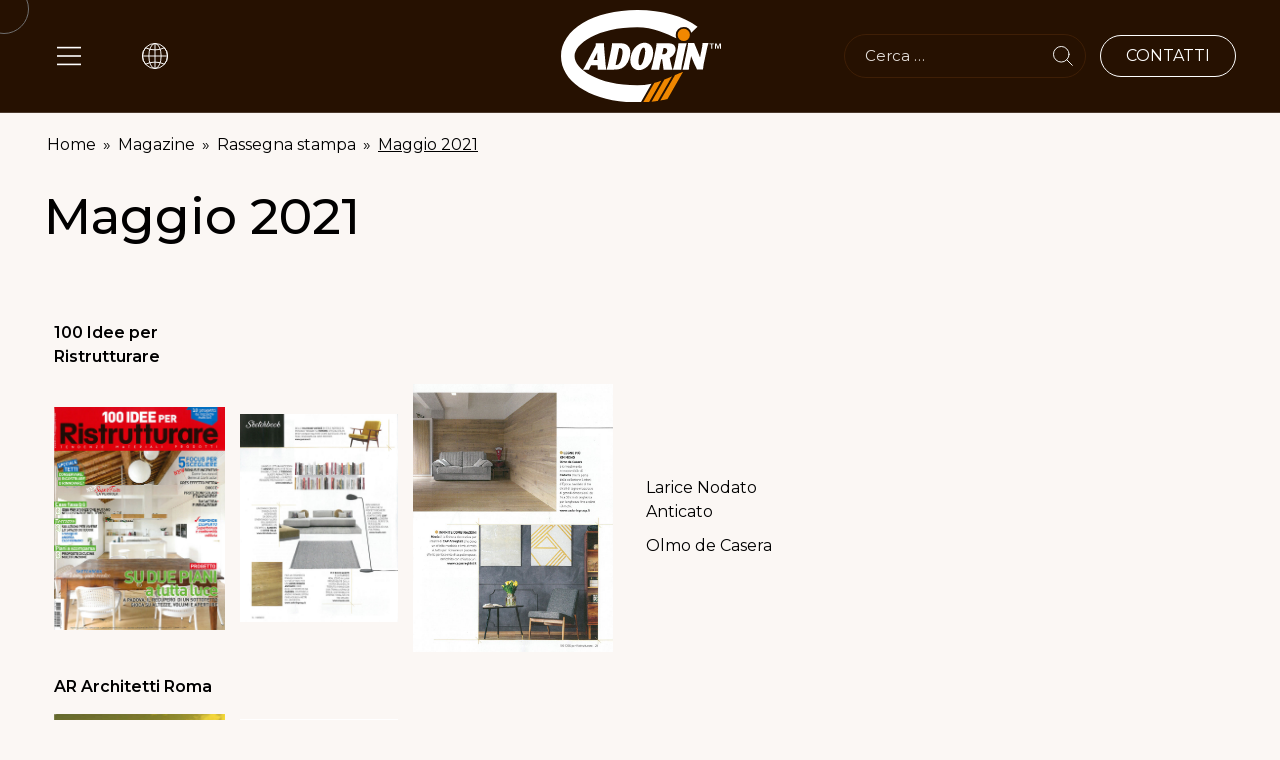

--- FILE ---
content_type: text/html; charset=UTF-8
request_url: https://www.cadoringroup.it/rassegna-stampa/maggio-2021/
body_size: 14114
content:
<!doctype html>
<html lang="it-IT" data-scroll-direction="vertical">
<head>
	<!-- Google Tag Manager -->
<script>(function(w,d,s,l,i){w[l]=w[l]||[];w[l].push({'gtm.start':
new Date().getTime(),event:'gtm.js'});var f=d.getElementsByTagName(s)[0],
j=d.createElement(s),dl=l!='dataLayer'?'&l='+l:'';j.async=true;j.src=
'https://www.googletagmanager.com/gtm.js?id='+i+dl;f.parentNode.insertBefore(j,f);
})(window,document,'script','dataLayer','GTM-KCR39DW');</script>
<!-- End Google Tag Manager -->
	<meta charset="UTF-8">
	<meta name="viewport" content="width=device-width, initial-scale=1">
	<link rel="profile" href="https://gmpg.org/xfn/11">
	<meta name='robots' content='noindex, follow' />
	<style>img:is([sizes="auto" i], [sizes^="auto," i]) { contain-intrinsic-size: 3000px 1500px }</style>
	
	<title>Maggio 2021</title>
	<meta property="og:locale" content="it_IT" />
	<meta property="og:type" content="article" />
	<meta property="og:title" content="Maggio 2021" />
	<meta property="og:description" content="  100 Idee per Ristrutturare               Larice Nodato Anticato Olmo de Casera    ..." />
	<meta property="og:url" content="https://www.cadoringroup.it/rassegna-stampa/maggio-2021/" />
	<meta property="og:site_name" content="Cadorin Group" />
	<meta property="article:publisher" content="https://www.facebook.com/CadorinGroup" />
	<meta property="article:published_time" content="2021-04-30T22:00:00+00:00" />
	<meta property="article:modified_time" content="2025-10-13T07:53:41+00:00" />
	<meta property="og:image" content="https://www.cadoringroup.com/wp-content/uploads/2022/06/ARMagazineADV.jpg" />
	<meta property="og:image:width" content="700" />
	<meta property="og:image:height" content="880" />
	<meta property="og:image:type" content="image/jpeg" />
	<meta name="author" content="ufficiografico@cadoringroup.it" />
	<meta name="twitter:card" content="summary_large_image" />
	<meta name="twitter:label1" content="Scritto da" />
	<meta name="twitter:data1" content="ufficiografico@cadoringroup.it" />
	<script type="application/ld+json" class="yoast-schema-graph">{"@context":"https://schema.org","@graph":[{"@type":"Article","@id":"https://www.cadoringroup.it/rassegna-stampa/maggio-2021/#article","isPartOf":{"@id":"https://www.cadoringroup.it/rassegna-stampa/maggio-2021/"},"author":{"name":"ufficiografico@cadoringroup.it","@id":"https://www.cadoringroup.it/#/schema/person/fbb12df67d44c6d3df6b3b6dfd898817"},"headline":"Maggio 2021","datePublished":"2021-04-30T22:00:00+00:00","dateModified":"2025-10-13T07:53:41+00:00","mainEntityOfPage":{"@id":"https://www.cadoringroup.it/rassegna-stampa/maggio-2021/"},"wordCount":31,"publisher":{"@id":"https://www.cadoringroup.it/#organization"},"image":{"@id":"https://www.cadoringroup.it/rassegna-stampa/maggio-2021/#primaryimage"},"thumbnailUrl":"https://www.cadoringroup.it/wp-content/uploads/2022/06/ARMagazineADV.jpg","articleSection":["Rassegna stampa"],"inLanguage":"it-IT"},{"@type":"WebPage","@id":"https://www.cadoringroup.it/rassegna-stampa/maggio-2021/","url":"https://www.cadoringroup.it/rassegna-stampa/maggio-2021/","name":"Maggio 2021","isPartOf":{"@id":"https://www.cadoringroup.it/#website"},"primaryImageOfPage":{"@id":"https://www.cadoringroup.it/rassegna-stampa/maggio-2021/#primaryimage"},"image":{"@id":"https://www.cadoringroup.it/rassegna-stampa/maggio-2021/#primaryimage"},"thumbnailUrl":"https://www.cadoringroup.it/wp-content/uploads/2022/06/ARMagazineADV.jpg","datePublished":"2021-04-30T22:00:00+00:00","dateModified":"2025-10-13T07:53:41+00:00","breadcrumb":{"@id":"https://www.cadoringroup.it/rassegna-stampa/maggio-2021/#breadcrumb"},"inLanguage":"it-IT","potentialAction":[{"@type":"ReadAction","target":["https://www.cadoringroup.it/rassegna-stampa/maggio-2021/"]}]},{"@type":"ImageObject","inLanguage":"it-IT","@id":"https://www.cadoringroup.it/rassegna-stampa/maggio-2021/#primaryimage","url":"https://www.cadoringroup.it/wp-content/uploads/2022/06/ARMagazineADV.jpg","contentUrl":"https://www.cadoringroup.it/wp-content/uploads/2022/06/ARMagazineADV.jpg","width":700,"height":880},{"@type":"BreadcrumbList","@id":"https://www.cadoringroup.it/rassegna-stampa/maggio-2021/#breadcrumb","itemListElement":[{"@type":"ListItem","position":1,"name":"Home","item":"https://www.cadoringroup.it/"},{"@type":"ListItem","position":2,"name":"Magazine","item":"https://www.cadoringroup.it/magazine/"},{"@type":"ListItem","position":3,"name":"Rassegna stampa","item":"https://www.cadoringroup.it/magazine/rassegna-stampa/"},{"@type":"ListItem","position":4,"name":"Maggio 2021"}]},{"@type":"WebSite","@id":"https://www.cadoringroup.it/#website","url":"https://www.cadoringroup.it/","name":"Cadorin Group","description":"Listoni Parquet, pavimenti in legno Made in Italy","publisher":{"@id":"https://www.cadoringroup.it/#organization"},"potentialAction":[{"@type":"SearchAction","target":{"@type":"EntryPoint","urlTemplate":"https://www.cadoringroup.it/?s={search_term_string}"},"query-input":{"@type":"PropertyValueSpecification","valueRequired":true,"valueName":"search_term_string"}}],"inLanguage":"it-IT"},{"@type":"Organization","@id":"https://www.cadoringroup.it/#organization","name":"Cadorin Group S.r.l.","url":"https://www.cadoringroup.it/","logo":{"@type":"ImageObject","inLanguage":"it-IT","@id":"https://www.cadoringroup.it/#/schema/logo/image/","url":"https://www.cadoringroup.it/wp-content/uploads/2022/03/cadorin-group-logo-dark.svg","contentUrl":"https://www.cadoringroup.it/wp-content/uploads/2022/03/cadorin-group-logo-dark.svg","width":300,"height":172,"caption":"Cadorin Group S.r.l."},"image":{"@id":"https://www.cadoringroup.it/#/schema/logo/image/"},"sameAs":["https://www.facebook.com/CadorinGroup","https://www.instagram.com/cadoringroup/?hl=it","https://www.pinterest.it/cadoringroup/"]},{"@type":"Person","@id":"https://www.cadoringroup.it/#/schema/person/fbb12df67d44c6d3df6b3b6dfd898817","name":"ufficiografico@cadoringroup.it"}]}</script>


<link rel='dns-prefetch' href='//cdn.iubenda.com' />
<link rel="alternate" type="application/rss+xml" title="Cadorin Group &raquo; Feed" href="https://www.cadoringroup.it/feed/" />
<link rel="alternate" type="application/rss+xml" title="Cadorin Group &raquo; Feed dei commenti" href="https://www.cadoringroup.it/comments/feed/" />
<style id='wp-emoji-styles-inline-css'>

	img.wp-smiley, img.emoji {
		display: inline !important;
		border: none !important;
		box-shadow: none !important;
		height: 1em !important;
		width: 1em !important;
		margin: 0 0.07em !important;
		vertical-align: -0.1em !important;
		background: none !important;
		padding: 0 !important;
	}
</style>
<link rel='stylesheet' id='wp-block-library-css' href='https://www.cadoringroup.it/wp-content/plugins/gutenberg/build/styles/block-library/style.css?ver=22.2.0' media='all' />
<link rel='stylesheet' id='ultimate_blocks-cgb-style-css-css' href='https://www.cadoringroup.it/wp-content/plugins/ultimate-blocks/dist/blocks.style.build.css?ver=3.4.8' media='all' />
<link rel='stylesheet' id='flexible-table-block-css' href='https://www.cadoringroup.it/wp-content/plugins/flexible-table-block/build/style-index.css?ver=1763991427' media='all' />
<style id='flexible-table-block-inline-css'>
.wp-block-flexible-table-block-table.wp-block-flexible-table-block-table>table{width:100%;max-width:100%;border-collapse:collapse;}.wp-block-flexible-table-block-table.wp-block-flexible-table-block-table.is-style-stripes tbody tr:nth-child(odd) th{background-color:#ebe2db;}.wp-block-flexible-table-block-table.wp-block-flexible-table-block-table.is-style-stripes tbody tr:nth-child(odd) td{background-color:#ebe2db;}.wp-block-flexible-table-block-table.wp-block-flexible-table-block-table.is-style-stripes tbody tr:nth-child(even) th{background-color:#f9f5f2;}.wp-block-flexible-table-block-table.wp-block-flexible-table-block-table.is-style-stripes tbody tr:nth-child(even) td{background-color:#f9f5f2;}.wp-block-flexible-table-block-table.wp-block-flexible-table-block-table>table tr th,.wp-block-flexible-table-block-table.wp-block-flexible-table-block-table>table tr td{padding:0.5em;border-width:0;border-style:solid;text-align:left;vertical-align:middle;}@media screen and (min-width:769px){.wp-block-flexible-table-block-table.is-scroll-on-pc{overflow-x:scroll;}.wp-block-flexible-table-block-table.is-scroll-on-pc table{max-width:none;align-self:self-start;}}@media screen and (max-width:768px){.wp-block-flexible-table-block-table.is-scroll-on-mobile{overflow-x:scroll;}.wp-block-flexible-table-block-table.is-scroll-on-mobile table{max-width:none;align-self:self-start;}.wp-block-flexible-table-block-table table.is-stacked-on-mobile th,.wp-block-flexible-table-block-table table.is-stacked-on-mobile td{width:100%!important;display:block;}}
</style>
<style id='global-styles-inline-css'>
:root{--wp--preset--aspect-ratio--square: 1;--wp--preset--aspect-ratio--4-3: 4/3;--wp--preset--aspect-ratio--3-4: 3/4;--wp--preset--aspect-ratio--3-2: 3/2;--wp--preset--aspect-ratio--2-3: 2/3;--wp--preset--aspect-ratio--16-9: 16/9;--wp--preset--aspect-ratio--9-16: 9/16;--wp--preset--color--black: #000000;--wp--preset--color--cyan-bluish-gray: #abb8c3;--wp--preset--color--white: #ffffff;--wp--preset--color--pale-pink: #f78da7;--wp--preset--color--vivid-red: #cf2e2e;--wp--preset--color--luminous-vivid-orange: #ff6900;--wp--preset--color--luminous-vivid-amber: #fcb900;--wp--preset--color--light-green-cyan: #7bdcb5;--wp--preset--color--vivid-green-cyan: #00d084;--wp--preset--color--pale-cyan-blue: #8ed1fc;--wp--preset--color--vivid-cyan-blue: #0693e3;--wp--preset--color--vivid-purple: #9b51e0;--wp--preset--color--brown: #261101;--wp--preset--color--orange: #F08700;--wp--preset--color--body-bg: #FBF7F4;--wp--preset--color--light-brown: #E3DDD9;--wp--preset--gradient--vivid-cyan-blue-to-vivid-purple: linear-gradient(135deg,rgb(6,147,227) 0%,rgb(155,81,224) 100%);--wp--preset--gradient--light-green-cyan-to-vivid-green-cyan: linear-gradient(135deg,rgb(122,220,180) 0%,rgb(0,208,130) 100%);--wp--preset--gradient--luminous-vivid-amber-to-luminous-vivid-orange: linear-gradient(135deg,rgb(252,185,0) 0%,rgb(255,105,0) 100%);--wp--preset--gradient--luminous-vivid-orange-to-vivid-red: linear-gradient(135deg,rgb(255,105,0) 0%,rgb(207,46,46) 100%);--wp--preset--gradient--very-light-gray-to-cyan-bluish-gray: linear-gradient(135deg,rgb(238,238,238) 0%,rgb(169,184,195) 100%);--wp--preset--gradient--cool-to-warm-spectrum: linear-gradient(135deg,rgb(74,234,220) 0%,rgb(151,120,209) 20%,rgb(207,42,186) 40%,rgb(238,44,130) 60%,rgb(251,105,98) 80%,rgb(254,248,76) 100%);--wp--preset--gradient--blush-light-purple: linear-gradient(135deg,rgb(255,206,236) 0%,rgb(152,150,240) 100%);--wp--preset--gradient--blush-bordeaux: linear-gradient(135deg,rgb(254,205,165) 0%,rgb(254,45,45) 50%,rgb(107,0,62) 100%);--wp--preset--gradient--luminous-dusk: linear-gradient(135deg,rgb(255,203,112) 0%,rgb(199,81,192) 50%,rgb(65,88,208) 100%);--wp--preset--gradient--pale-ocean: linear-gradient(135deg,rgb(255,245,203) 0%,rgb(182,227,212) 50%,rgb(51,167,181) 100%);--wp--preset--gradient--electric-grass: linear-gradient(135deg,rgb(202,248,128) 0%,rgb(113,206,126) 100%);--wp--preset--gradient--midnight: linear-gradient(135deg,rgb(2,3,129) 0%,rgb(40,116,252) 100%);--wp--preset--font-size--small: 13px;--wp--preset--font-size--medium: 20px;--wp--preset--font-size--large: 36px;--wp--preset--font-size--x-large: 42px;--wp--preset--spacing--20: 0.44rem;--wp--preset--spacing--30: 0.67rem;--wp--preset--spacing--40: 1rem;--wp--preset--spacing--50: 1.5rem;--wp--preset--spacing--60: 2.25rem;--wp--preset--spacing--70: 3.38rem;--wp--preset--spacing--80: 5.06rem;--wp--preset--shadow--natural: 6px 6px 9px rgba(0, 0, 0, 0.2);--wp--preset--shadow--deep: 12px 12px 50px rgba(0, 0, 0, 0.4);--wp--preset--shadow--sharp: 6px 6px 0px rgba(0, 0, 0, 0.2);--wp--preset--shadow--outlined: 6px 6px 0px -3px rgb(255, 255, 255), 6px 6px rgb(0, 0, 0);--wp--preset--shadow--crisp: 6px 6px 0px rgb(0, 0, 0);}:root { --wp--style--global--content-size: 1000px;--wp--style--global--wide-size: 1200px; }:where(body) { margin: 0; }.wp-site-blocks > .alignleft { float: left; margin-right: 2em; }.wp-site-blocks > .alignright { float: right; margin-left: 2em; }.wp-site-blocks > .aligncenter { justify-content: center; margin-left: auto; margin-right: auto; }:where(.is-layout-flex){gap: 0.5em;}:where(.is-layout-grid){gap: 0.5em;}.is-layout-flow > .alignleft{float: left;margin-inline-start: 0;margin-inline-end: 2em;}.is-layout-flow > .alignright{float: right;margin-inline-start: 2em;margin-inline-end: 0;}.is-layout-flow > .aligncenter{margin-left: auto !important;margin-right: auto !important;}.is-layout-constrained > .alignleft{float: left;margin-inline-start: 0;margin-inline-end: 2em;}.is-layout-constrained > .alignright{float: right;margin-inline-start: 2em;margin-inline-end: 0;}.is-layout-constrained > .aligncenter{margin-left: auto !important;margin-right: auto !important;}.is-layout-constrained > :where(:not(.alignleft):not(.alignright):not(.alignfull)){max-width: var(--wp--style--global--content-size);margin-left: auto !important;margin-right: auto !important;}.is-layout-constrained > .alignwide{max-width: var(--wp--style--global--wide-size);}body .is-layout-flex{display: flex;}.is-layout-flex{flex-wrap: wrap;align-items: center;}.is-layout-flex > :is(*, div){margin: 0;}body .is-layout-grid{display: grid;}.is-layout-grid > :is(*, div){margin: 0;}body{padding-top: 0px;padding-right: 0px;padding-bottom: 0px;padding-left: 0px;}a:where(:not(.wp-element-button)){text-decoration: underline;}:root :where(.wp-element-button, .wp-block-button__link){background-color: #32373c;border-width: 0;color: #fff;font-family: inherit;font-size: inherit;font-style: inherit;font-weight: inherit;letter-spacing: inherit;line-height: inherit;padding-top: calc(0.667em + 2px);padding-right: calc(1.333em + 2px);padding-bottom: calc(0.667em + 2px);padding-left: calc(1.333em + 2px);text-decoration: none;text-transform: inherit;}.has-black-color{color: var(--wp--preset--color--black) !important;}.has-cyan-bluish-gray-color{color: var(--wp--preset--color--cyan-bluish-gray) !important;}.has-white-color{color: var(--wp--preset--color--white) !important;}.has-pale-pink-color{color: var(--wp--preset--color--pale-pink) !important;}.has-vivid-red-color{color: var(--wp--preset--color--vivid-red) !important;}.has-luminous-vivid-orange-color{color: var(--wp--preset--color--luminous-vivid-orange) !important;}.has-luminous-vivid-amber-color{color: var(--wp--preset--color--luminous-vivid-amber) !important;}.has-light-green-cyan-color{color: var(--wp--preset--color--light-green-cyan) !important;}.has-vivid-green-cyan-color{color: var(--wp--preset--color--vivid-green-cyan) !important;}.has-pale-cyan-blue-color{color: var(--wp--preset--color--pale-cyan-blue) !important;}.has-vivid-cyan-blue-color{color: var(--wp--preset--color--vivid-cyan-blue) !important;}.has-vivid-purple-color{color: var(--wp--preset--color--vivid-purple) !important;}.has-brown-color{color: var(--wp--preset--color--brown) !important;}.has-orange-color{color: var(--wp--preset--color--orange) !important;}.has-body-bg-color{color: var(--wp--preset--color--body-bg) !important;}.has-light-brown-color{color: var(--wp--preset--color--light-brown) !important;}.has-black-background-color{background-color: var(--wp--preset--color--black) !important;}.has-cyan-bluish-gray-background-color{background-color: var(--wp--preset--color--cyan-bluish-gray) !important;}.has-white-background-color{background-color: var(--wp--preset--color--white) !important;}.has-pale-pink-background-color{background-color: var(--wp--preset--color--pale-pink) !important;}.has-vivid-red-background-color{background-color: var(--wp--preset--color--vivid-red) !important;}.has-luminous-vivid-orange-background-color{background-color: var(--wp--preset--color--luminous-vivid-orange) !important;}.has-luminous-vivid-amber-background-color{background-color: var(--wp--preset--color--luminous-vivid-amber) !important;}.has-light-green-cyan-background-color{background-color: var(--wp--preset--color--light-green-cyan) !important;}.has-vivid-green-cyan-background-color{background-color: var(--wp--preset--color--vivid-green-cyan) !important;}.has-pale-cyan-blue-background-color{background-color: var(--wp--preset--color--pale-cyan-blue) !important;}.has-vivid-cyan-blue-background-color{background-color: var(--wp--preset--color--vivid-cyan-blue) !important;}.has-vivid-purple-background-color{background-color: var(--wp--preset--color--vivid-purple) !important;}.has-brown-background-color{background-color: var(--wp--preset--color--brown) !important;}.has-orange-background-color{background-color: var(--wp--preset--color--orange) !important;}.has-body-bg-background-color{background-color: var(--wp--preset--color--body-bg) !important;}.has-light-brown-background-color{background-color: var(--wp--preset--color--light-brown) !important;}.has-black-border-color{border-color: var(--wp--preset--color--black) !important;}.has-cyan-bluish-gray-border-color{border-color: var(--wp--preset--color--cyan-bluish-gray) !important;}.has-white-border-color{border-color: var(--wp--preset--color--white) !important;}.has-pale-pink-border-color{border-color: var(--wp--preset--color--pale-pink) !important;}.has-vivid-red-border-color{border-color: var(--wp--preset--color--vivid-red) !important;}.has-luminous-vivid-orange-border-color{border-color: var(--wp--preset--color--luminous-vivid-orange) !important;}.has-luminous-vivid-amber-border-color{border-color: var(--wp--preset--color--luminous-vivid-amber) !important;}.has-light-green-cyan-border-color{border-color: var(--wp--preset--color--light-green-cyan) !important;}.has-vivid-green-cyan-border-color{border-color: var(--wp--preset--color--vivid-green-cyan) !important;}.has-pale-cyan-blue-border-color{border-color: var(--wp--preset--color--pale-cyan-blue) !important;}.has-vivid-cyan-blue-border-color{border-color: var(--wp--preset--color--vivid-cyan-blue) !important;}.has-vivid-purple-border-color{border-color: var(--wp--preset--color--vivid-purple) !important;}.has-brown-border-color{border-color: var(--wp--preset--color--brown) !important;}.has-orange-border-color{border-color: var(--wp--preset--color--orange) !important;}.has-body-bg-border-color{border-color: var(--wp--preset--color--body-bg) !important;}.has-light-brown-border-color{border-color: var(--wp--preset--color--light-brown) !important;}.has-vivid-cyan-blue-to-vivid-purple-gradient-background{background: var(--wp--preset--gradient--vivid-cyan-blue-to-vivid-purple) !important;}.has-light-green-cyan-to-vivid-green-cyan-gradient-background{background: var(--wp--preset--gradient--light-green-cyan-to-vivid-green-cyan) !important;}.has-luminous-vivid-amber-to-luminous-vivid-orange-gradient-background{background: var(--wp--preset--gradient--luminous-vivid-amber-to-luminous-vivid-orange) !important;}.has-luminous-vivid-orange-to-vivid-red-gradient-background{background: var(--wp--preset--gradient--luminous-vivid-orange-to-vivid-red) !important;}.has-very-light-gray-to-cyan-bluish-gray-gradient-background{background: var(--wp--preset--gradient--very-light-gray-to-cyan-bluish-gray) !important;}.has-cool-to-warm-spectrum-gradient-background{background: var(--wp--preset--gradient--cool-to-warm-spectrum) !important;}.has-blush-light-purple-gradient-background{background: var(--wp--preset--gradient--blush-light-purple) !important;}.has-blush-bordeaux-gradient-background{background: var(--wp--preset--gradient--blush-bordeaux) !important;}.has-luminous-dusk-gradient-background{background: var(--wp--preset--gradient--luminous-dusk) !important;}.has-pale-ocean-gradient-background{background: var(--wp--preset--gradient--pale-ocean) !important;}.has-electric-grass-gradient-background{background: var(--wp--preset--gradient--electric-grass) !important;}.has-midnight-gradient-background{background: var(--wp--preset--gradient--midnight) !important;}.has-small-font-size{font-size: var(--wp--preset--font-size--small) !important;}.has-medium-font-size{font-size: var(--wp--preset--font-size--medium) !important;}.has-large-font-size{font-size: var(--wp--preset--font-size--large) !important;}.has-x-large-font-size{font-size: var(--wp--preset--font-size--x-large) !important;}
:where(.wp-block-columns.is-layout-flex){gap: 2em;}:where(.wp-block-columns.is-layout-grid){gap: 2em;}
:root :where(.wp-block-pullquote){font-size: 1.5em;line-height: 1.6;}
:where(.wp-block-post-template.is-layout-flex){gap: 1.25em;}:where(.wp-block-post-template.is-layout-grid){gap: 1.25em;}
:where(.wp-block-term-template.is-layout-flex){gap: 1.25em;}:where(.wp-block-term-template.is-layout-grid){gap: 1.25em;}
</style>
<link rel='stylesheet' id='ub-extension-style-css-css' href='https://www.cadoringroup.it/wp-content/plugins/ultimate-blocks/src/extensions/style.css?ver=6.8.3' media='all' />
<link rel='stylesheet' id='wpml-legacy-dropdown-0-css' href='https://www.cadoringroup.it/wp-content/plugins/sitepress-multilingual-cms/templates/language-switchers/legacy-dropdown/style.min.css?ver=1' media='all' />
<style id='wpml-legacy-dropdown-0-inline-css'>
.wpml-ls-statics-shortcode_actions, .wpml-ls-statics-shortcode_actions .wpml-ls-sub-menu, .wpml-ls-statics-shortcode_actions a {border-color:#cdcdcd;}.wpml-ls-statics-shortcode_actions a, .wpml-ls-statics-shortcode_actions .wpml-ls-sub-menu a, .wpml-ls-statics-shortcode_actions .wpml-ls-sub-menu a:link, .wpml-ls-statics-shortcode_actions li:not(.wpml-ls-current-language) .wpml-ls-link, .wpml-ls-statics-shortcode_actions li:not(.wpml-ls-current-language) .wpml-ls-link:link {color:#444444;background-color:#ffffff;}.wpml-ls-statics-shortcode_actions .wpml-ls-sub-menu a:hover,.wpml-ls-statics-shortcode_actions .wpml-ls-sub-menu a:focus, .wpml-ls-statics-shortcode_actions .wpml-ls-sub-menu a:link:hover, .wpml-ls-statics-shortcode_actions .wpml-ls-sub-menu a:link:focus {color:#000000;background-color:#eeeeee;}.wpml-ls-statics-shortcode_actions .wpml-ls-current-language > a {color:#444444;background-color:#ffffff;}.wpml-ls-statics-shortcode_actions .wpml-ls-current-language:hover>a, .wpml-ls-statics-shortcode_actions .wpml-ls-current-language>a:focus {color:#000000;background-color:#eeeeee;}
</style>
<link rel='stylesheet' id='cadorin-style-css' href='https://www.cadoringroup.it/wp-content/themes/cadorin/style.css?ver=1768470090' media='all' />
<link rel='stylesheet' id='cf7cf-style-css' href='https://www.cadoringroup.it/wp-content/plugins/cf7-conditional-fields/style.css?ver=2.6.7' media='all' />
<script id="wpml-cookie-js-extra">
var wpml_cookies = {"wp-wpml_current_language":{"value":"it","expires":1,"path":"\/"}};
var wpml_cookies = {"wp-wpml_current_language":{"value":"it","expires":1,"path":"\/"}};
</script>
<script src="https://www.cadoringroup.it/wp-content/plugins/sitepress-multilingual-cms/res/js/cookies/language-cookie.js?ver=486900" id="wpml-cookie-js" defer data-wp-strategy="defer"></script>
<script src="https://www.cadoringroup.it/wp-includes/js/jquery/jquery.min.js?ver=3.7.1" id="jquery-core-js"></script>
<script src="https://www.cadoringroup.it/wp-includes/js/jquery/jquery-migrate.min.js?ver=3.4.1" id="jquery-migrate-js"></script>
<script src="https://www.cadoringroup.it/wp-content/plugins/sitepress-multilingual-cms/templates/language-switchers/legacy-dropdown/script.min.js?ver=1" id="wpml-legacy-dropdown-0-js"></script>
<script src="https://www.cadoringroup.it/wp-content/themes/cadorin/js/head.js?ver=1742286762" id="cadorin-headjs-min-js"></script>
<script id="wpml-xdomain-data-js-extra">
var wpml_xdomain_data = {"css_selector":"wpml-ls-item","ajax_url":"https:\/\/www.cadoringroup.it\/wp-admin\/admin-ajax.php","current_lang":"it","_nonce":"cdf04708ac"};
</script>
<script src="https://www.cadoringroup.it/wp-content/plugins/sitepress-multilingual-cms/res/js/xdomain-data.js?ver=486900" id="wpml-xdomain-data-js" defer data-wp-strategy="defer"></script>
<link rel="https://api.w.org/" href="https://www.cadoringroup.it/wp-json/" /><link rel="alternate" title="JSON" type="application/json" href="https://www.cadoringroup.it/wp-json/wp/v2/posts/24663" /><link rel="EditURI" type="application/rsd+xml" title="RSD" href="https://www.cadoringroup.it/xmlrpc.php?rsd" />

<link rel='shortlink' href='https://www.cadoringroup.it/?p=24663' />
<link rel="alternate" title="oEmbed (JSON)" type="application/json+oembed" href="https://www.cadoringroup.it/wp-json/oembed/1.0/embed?url=https%3A%2F%2Fwww.cadoringroup.it%2Frassegna-stampa%2Fmaggio-2021%2F" />
<link rel="alternate" title="oEmbed (XML)" type="text/xml+oembed" href="https://www.cadoringroup.it/wp-json/oembed/1.0/embed?url=https%3A%2F%2Fwww.cadoringroup.it%2Frassegna-stampa%2Fmaggio-2021%2F&#038;format=xml" />
<style type="text/css" id="filter-everything-inline-css">.wpc-orderby-select{width:100%}.wpc-filters-open-button-container{display:none}.wpc-debug-message{padding:16px;font-size:14px;border:1px dashed #ccc;margin-bottom:20px}.wpc-debug-title{visibility:hidden}.wpc-button-inner,.wpc-chip-content{display:flex;align-items:center}.wpc-icon-html-wrapper{position:relative;margin-right:10px;top:2px}.wpc-icon-html-wrapper span{display:block;height:1px;width:18px;border-radius:3px;background:#2c2d33;margin-bottom:4px;position:relative}span.wpc-icon-line-1:after,span.wpc-icon-line-2:after,span.wpc-icon-line-3:after{content:"";display:block;width:3px;height:3px;border:1px solid #2c2d33;background-color:#fff;position:absolute;top:-2px;box-sizing:content-box}span.wpc-icon-line-3:after{border-radius:50%;left:2px}span.wpc-icon-line-1:after{border-radius:50%;left:5px}span.wpc-icon-line-2:after{border-radius:50%;left:12px}body .wpc-filters-open-button-container a.wpc-filters-open-widget,body .wpc-filters-open-button-container a.wpc-open-close-filters-button{display:inline-block;text-align:left;border:1px solid #2c2d33;border-radius:2px;line-height:1.5;padding:7px 12px;background-color:transparent;color:#2c2d33;box-sizing:border-box;text-decoration:none!important;font-weight:400;transition:none;position:relative}@media screen and (max-width:768px){.wpc_show_bottom_widget .wpc-filters-open-button-container,.wpc_show_open_close_button .wpc-filters-open-button-container{display:block}.wpc_show_bottom_widget .wpc-filters-open-button-container{margin-top:1em;margin-bottom:1em}}</style>
<link rel="icon" href="https://www.cadoringroup.it/wp-content/uploads/2023/01/cropped-favicon-cadorin-32x32.png" sizes="32x32" />
<link rel="icon" href="https://www.cadoringroup.it/wp-content/uploads/2023/01/cropped-favicon-cadorin-192x192.png" sizes="192x192" />
<link rel="apple-touch-icon" href="https://www.cadoringroup.it/wp-content/uploads/2023/01/cropped-favicon-cadorin-180x180.png" />
<meta name="msapplication-TileImage" content="https://www.cadoringroup.it/wp-content/uploads/2023/01/cropped-favicon-cadorin-270x270.png" />
		<style id="wp-custom-css">
			.postid-49376 .ProductContent,
.postid-49377 .ProductContent,
.postid-49378 .ProductContent,
.postid-1901 .ProductContent,
.postid-8511 .ProductContent,
.postid-9069 .ProductContent,
.postid-1884 .ProductContent,
.postid-8516 .ProductContent,
.postid-9074 .ProductContent,
.postid-1923 .ProductContent,
.postid-8498 .ProductContent,
.postid-9056 .ProductContent,
.postid-45057 .ProductContent,
.postid-45058 .ProductContent,
.postid-45059 .ProductContent,
.postid-1919 .ProductContent, 
.postid-8507 .ProductContent, 
.postid-9065 .ProductContent, 
.postid-1872 .ProductContent,
.postid-8513 .ProductContent,
.postid-9071 .ProductContent,
.postid-1876 .ProductContent,
.postid-8514 .ProductContent,
.postid-9072 .ProductContent,
.postid-1897 .ProductContent,
.postid-8510 .ProductContent,
.postid-9068 .ProductContent {margin-top:0;}		</style>
			<script src="https://cdnjs.cloudflare.com/ajax/libs/gsap/3.9.1/gsap.min.js"></script>
	<script src="https://cdnjs.cloudflare.com/ajax/libs/gsap/3.9.1/ScrollTrigger.min.js"></script>
	<link rel="stylesheet" href="https://cdnjs.cloudflare.com/ajax/libs/font-awesome/6.1.0/css/all.min.css" integrity="sha512-10/jx2EXwxxWqCLX/hHth/vu2KY3jCF70dCQB8TSgNjbCVAC/8vai53GfMDrO2Emgwccf2pJqxct9ehpzG+MTw==" crossorigin="anonymous" referrerpolicy="no-referrer" />
	<link rel="stylesheet" href="https://cdnjs.cloudflare.com/ajax/libs/fancybox/3.5.7/jquery.fancybox.css" integrity="sha512-nNlU0WK2QfKsuEmdcTwkeh+lhGs6uyOxuUs+n+0oXSYDok5qy0EI0lt01ZynHq6+p/tbgpZ7P+yUb+r71wqdXg==" crossorigin="anonymous" referrerpolicy="no-referrer" />
	<link rel="stylesheet" href="/wp-content/themes/cadorin/font/GlossAndBloom/stylesheet.css">



<meta name="generator" content="WP Rocket 3.20.2" data-wpr-features="wpr_desktop" /></head>

<body class="wp-singular post-template-default single single-post postid-24663 single-format-standard wp-custom-logo wp-theme-cadorin wpc_show_bottom_widget">
<!-- Google Tag Manager (noscript) -->
<noscript><iframe src="https://www.googletagmanager.com/ns.html?id=GTM-KCR39DW"
height="0" width="0" style="display:none;visibility:hidden"></iframe></noscript>
<!-- End Google Tag Manager (noscript) -->
<div data-rocket-location-hash="54257ff4dc2eb7aae68fa23eb5f11e06" id="page" class="site">
	<a class="skip-link screen-reader-text" href="#primary">Skip to content</a>

	<div data-rocket-location-hash="fc85fd52ddd7ca0012a7ea586836e809" id="main_header">
		<div data-rocket-location-hash="695df1f05be03793887e8a73ab27a013" class="site_header">
			<div class="container">
				<div class="row align-items-center">
					<div class="col-4 col-lg-4 col-xl-5">
						<div class="row align-items-center">
							<div class="col-auto">
								<div id="BurgerMenu" onclick="this.classList.toggle('opened');this.setAttribute('aria-expanded', this.classList.contains('opened'))" aria-label="Main Menu">
									<svg width="50" height="40" viewBox="0 0 100 100">
									<path class="line line1" d="M 20,29.000046 H 80.000231 C 80.000231,29.000046 94.498839,28.817352 94.532987,66.711331 94.543142,77.980673 90.966081,81.670246 85.259173,81.668997 79.552261,81.667751 75.000211,74.999942 75.000211,74.999942 L 25.000021,25.000058" />
									<path class="line line2" d="M 20,50 H 80" />
									<path class="line line3" d="M 20,70.999954 H 80.000231 C 80.000231,70.999954 94.498839,71.182648 94.532987,33.288669 94.543142,22.019327 90.966081,18.329754 85.259173,18.331003 79.552261,18.332249 75.000211,25.000058 75.000211,25.000058 L 25.000021,74.999942" />
									</svg>
								</div>
							</div>
							<div class="col-auto d-none d-lg-block">
								<div class="LanguageSwitcher"><img src="/wp-content/uploads/2022/03/languages.svg"></div>
								<div class="box-wdg-lingue">
									<div class='wdg-lingue'><a class='LinkAllaLingua LinguaAttiva' href='https://www.cadoringroup.it/rassegna-stampa/maggio-2021/'><div class='singolaLingua'>it</div></a><a class='LinkAllaLingua ' href='https://www.cadoringroup.com/press-release-cadorin-parquet/may-2021-2/'><div class='singolaLingua'>en</div></a><a class='LinkAllaLingua ' href='https://www.cadoringroup.ru/%d0%be%d0%b1%d0%b7%d0%be%d1%80-%d0%bf%d1%80%d0%b5%d1%81%d1%81%d1%8b/%d0%bc%d0%be%d0%b6%d0%b5%d1%82-2021/'><div class='singolaLingua'>ru</div></a></div>								</div>
							</div>
						</div>
					</div>
					<div class="site-branding col-auto col-lg-auto">
												<a href="https://www.cadoringroup.it" class="header_logo">
							<img class="header_img_logo" src="https://www.cadoringroup.it/wp-content/uploads/2022/03/cadorin-group-logo-white.svg"  title='cadorin-group-logo-white'>
							<img class="header_img_logo_user_scrolled" src="/wp-content/themes/cadorin/theme-img/cadorin-logo-icon.svg">
						</a>
					</div>
					<div class="col-auto col-lg-auto col-xl-auto ms-auto search_form_wrapper">
						<div class="SearchIconMobile"><i class="fa-solid fa-magnifying-glass"></i></div>
						<div class="search_form_box"><form role="search" method="get" class="search-form" action="https://www.cadoringroup.it/">
				<label>
					<span class="screen-reader-text">Ricerca per:</span>
					<input type="search" class="search-field" placeholder="Cerca &hellip;" value="" name="s" />
				</label>
				<input type="submit" class="search-submit" value="Cerca" />
			</form></div>
						<div class="HeaderCallToActionWrapper">
							<div id="custom_html-11" class="widget_text widget widget_custom_html"><div class="textwidget custom-html-widget"><a class="HeaderCallToAction" href="https://www.cadoringroup.it/contatti/"><span class="d-none d-xl-block">CONTATTI</span><span class="d-block d-xl-none" style="font-weight:600;">@</span></a></div></div>						</div>
					</div>
				</div>
			</div>
		</div>
	</div>
	<div data-rocket-location-hash="0340deb1195946803d73adeec0a5c7d6" id="site-navigation" class="main-navigation">
		<div data-rocket-location-hash="a82b59f7ff84b1b0d686ef3900bab7d5" class="site-navigation-wrapper">
			<div class="container">
				<div class="site-navigation-box">
					<div class="d-block d-lg-none">
						<div style="display:table;width:100%;margin-bottom:30px;">
							<!--<div class="LanguageSwitcher"><img src="/wp-content/uploads/2022/03/languages.svg"></div>-->
							<div class="box-wdg-lingue box-wdg-lingue-mobile">
								<div class='wdg-lingue'><a class='LinkAllaLingua LinguaAttiva' href='https://www.cadoringroup.it/rassegna-stampa/maggio-2021/'><div class='singolaLingua'>it</div></a><a class='LinkAllaLingua ' href='https://www.cadoringroup.com/press-release-cadorin-parquet/may-2021-2/'><div class='singolaLingua'>en</div></a><a class='LinkAllaLingua ' href='https://www.cadoringroup.ru/%d0%be%d0%b1%d0%b7%d0%be%d1%80-%d0%bf%d1%80%d0%b5%d1%81%d1%81%d1%8b/%d0%bc%d0%be%d0%b6%d0%b5%d1%82-2021/'><div class='singolaLingua'>ru</div></a></div>							</div>
						</div>
					</div>
					<div class="menu-header-wrapper primary-menu-header-wrapper">
						<div class="menu-menu-principale-header-ita-container"><ul id="primary-menu-header" class="menu"><li id="menu-item-39419" class="menu-item menu-item-type-post_type menu-item-object-page menu-item-39419"><a href="https://www.cadoringroup.it/collezioni/">Collezioni</a></li>
<li id="menu-item-36213" class="menu-item menu-item-type-post_type menu-item-object-page menu-item-36213"><a href="https://www.cadoringroup.it/listone/">Specifiche tecniche</a></li>
<li id="menu-item-216" class="menu-item menu-item-type-post_type menu-item-object-page menu-item-216"><a href="https://www.cadoringroup.it/foto-e-ambientazioni-collezioni-listoni-cadorin/">Photogallery</a></li>
<li id="menu-item-36214" class="menu-item menu-item-type-post_type menu-item-object-page menu-item-36214"><a href="https://www.cadoringroup.it/bioedilizia/">Bioedilizia e certificazioni</a></li>
</ul></div>					</div>
					<div class="menu-header-wrapper secondary-menu-header-wrapper">
						<div class="menu-menu-secondario-header-ita-container"><ul id="secondary-menu-header" class="menu"><li id="menu-item-36216" class="menu-item menu-item-type-post_type menu-item-object-page menu-item-36216"><a href="https://www.cadoringroup.it/azienda/">Azienda</a></li>
<li id="menu-item-35380" class="menu-item menu-item-type-post_type_archive menu-item-object-woodspecie menu-item-35380"><a href="https://www.cadoringroup.it/specie-legnose/">Specie legnose</a></li>
<li id="menu-item-187" class="menu-item menu-item-type-post_type_archive menu-item-object-reference menu-item-187"><a href="https://www.cadoringroup.it/referenze/">Referenze</a></li>
<li id="menu-item-61179" class="menu-item menu-item-type-post_type menu-item-object-page menu-item-61179"><a href="https://www.cadoringroup.it/collaborazioni/">Collaborazioni</a></li>
<li id="menu-item-36230" class="menu-item menu-item-type-post_type menu-item-object-page current_page_parent menu-item-36230"><a href="https://www.cadoringroup.it/magazine/">News/Press</a></li>
<li id="menu-item-16199" class="menu-item menu-item-type-taxonomy menu-item-object-category menu-item-16199"><a href="https://www.cadoringroup.it/magazine/fiere/">Fiere</a></li>
<li id="menu-item-36215" class="menu-item menu-item-type-post_type menu-item-object-page menu-item-36215"><a href="https://www.cadoringroup.it/posa-manutenzione/">Posa e Manutenzione</a></li>
<li id="menu-item-10941" class="menu-item menu-item-type-post_type menu-item-object-page menu-item-10941"><a href="https://www.cadoringroup.it/rendering-3d/">Image for 3D</a></li>
<li id="menu-item-10947" class="menu-item menu-item-type-post_type menu-item-object-page menu-item-10947"><a href="https://www.cadoringroup.it/contatti/">Contatti</a></li>
<li id="menu-item-10875" class="menu-item menu-item-type-post_type menu-item-object-page menu-item-10875"><a href="https://www.cadoringroup.it/azienda/lavora-con-noi/">Lavora con noi</a></li>
</ul></div>					</div>
				</div>
			</div>			
		</div>
	</div>
	<div data-rocket-location-hash="1f8cf0d6b25cddab2f8ad1b81fa27f26" id="pageBox" class="siteBox">

	<div data-rocket-location-hash="2fbf0557aeb940d7ddf63a38b998a073" id="primary" class="site-main">

		
<div id="post-24663" class="single_news_content post-24663 post type-post status-publish format-standard has-post-thumbnail hentry category-rassegna-stampa">
	<div class="container">
		<div class="entry-header-title">
			<div class="BreadCrumbsWrapper">
    <span><span><a href="https://www.cadoringroup.it/">Home</a></span> » <span><a href="https://www.cadoringroup.it/magazine/">Magazine</a></span> » <span><a href="https://www.cadoringroup.it/magazine/rassegna-stampa/">Rassegna stampa</a></span> » <span class="breadcrumb_last" aria-current="page">Maggio 2021</span></span></div>			<h1 class="entry-title">Maggio 2021</h1>			<!--<div class="entry-post-date">Sab 01 Mag 2021</div>-->
		</div>
					<style>
			.entry-content * {text-align:left !important;}
			figure.wp-block-image.aligncenter {margin-left: 0 !important;margin-right: 0 !important;}
			.single_news_content .entry-content {max-width: 70%;}
			</style>
					<div class="entry-content descrizione-news">
			<div class="entry-content-main-descr">
				<div> </div>
<div>
<table border="0" cellpadding="5" cellspacing="5">
<tbody>
<tr>
<td><strong>100 Idee per Ristrutturare</strong></td>
<td> </td>
<td> </td>
<td> </td>
<td> </td>
<td> </td>
<td> </td>
<td> </td>
</tr>
<tr>
<td><a href="/cont/image/rassegna%20stampa/maggio%202021/COP100IdeePerRistrMag21.jpg"><img decoding="async" alt="" src="https://www.cadoringroup.it/cont/image/rassegna%20stampa/maggio%202021/COP100IdeePerRistrMag21.jpg" style="width:200px" /></a></td>
<td><a href="/cont/image/rassegna%20stampa/maggio%202021/100IdeePerRsitrMagg21pag14.jpg"><img decoding="async" alt="" src="https://www.cadoringroup.it/cont/image/rassegna%20stampa/maggio%202021/100IdeePerRsitrMagg21pag14.jpg" style="width:200px" /></a></td>
<td><a href="/cont/image/rassegna%20stampa/maggio%202021/100IdeePerRistrMag21Pag25.jpg"><img decoding="async" alt="" src="https://www.cadoringroup.it/cont/image/rassegna%20stampa/maggio%202021/100IdeePerRistrMag21Pag25.jpg" style="width:200px" /></a></td>
<td>
<p><a href="https://www.cadoringroup.it/larice-anticato." target="_blank" rel="noopener">Larice Nodato Anticato</a></p>
<p><a href="https://www.cadoringroup.it/olmo-de-casera" target="_blank" rel="noopener">Olmo de Casera</a></p>
</td>
<td> </td>
<td> </td>
<td> </td>
<td> </td>
</tr>
<tr>
<td><strong>AR Architetti Roma</strong></td>
<td> </td>
<td> </td>
<td> </td>
<td> </td>
<td> </td>
<td> </td>
<td> </td>
</tr>
<tr>
<td><a href="/cont/image/rassegna%20stampa/maggio%202021/COPARmagMAG.jpg"><img decoding="async" alt="" src="https://www.cadoringroup.it/cont/image/rassegna%20stampa/maggio%202021/COPARmagMAG.jpg" style="width:200px" /></a></td>
<td><a href="/cont/image/rassegna%20stampa/maggio%202021/ARMagazineADV.jpg"><img decoding="async" alt="" src="https://www.cadoringroup.it/cont/image/rassegna%20stampa/maggio%202021/ARMagazineADV.jpg" style="width:200px" /></a></td>
<td><a href="https://www.cadoringroup.it/Spina-45-Rovere-Art-Deco" target="_blank" rel="noopener">Spina Art Deco di Rovere europeo</a></td>
<td> </td>
<td> </td>
<td> </td>
<td> </td>
<td> </td>
</tr>
<tr>
<td><strong>Casa Naturale</strong></td>
<td> </td>
<td> </td>
<td> </td>
<td> </td>
<td> </td>
<td> </td>
<td> </td>
</tr>
<tr>
<td><a href="/cont/image/rassegna%20stampa/maggio%202021/COPCasaNaturaleMag_Giu21.jpg"><img decoding="async" alt="" src="https://www.cadoringroup.it/cont/image/rassegna%20stampa/maggio%202021/COPCasaNaturaleMag_Giu21.jpg" style="width:200px" /></a></td>
<td><a href="/cont/image/rassegna%20stampa/maggio%202021/CasaNaturaleMagGiu21PAG41.jpg"><img decoding="async" alt="" src="https://www.cadoringroup.it/cont/image/rassegna%20stampa/maggio%202021/CasaNaturaleMagGiu21PAG41.jpg" style="width:200px" /></a></td>
<td><a href="https://www.cadoringroup.it/noce-americano-sbiancato-modulo-parquet-giglio" target="_blank" rel="noopener">Noce Sbiancato Modulo Giglio</a></td>
<td> </td>
<td> </td>
<td> </td>
<td> </td>
<td> </td>
</tr>
<tr>
<td><strong>D Casa &#8211; Repubblica</strong></td>
<td> </td>
<td> </td>
<td> </td>
<td> </td>
<td> </td>
<td> </td>
<td> </td>
</tr>
<tr>
<td><a href="/cont/image/rassegna%20stampa/maggio%202021/COPDCasaMag21.jpg"><img decoding="async" alt="" src="https://www.cadoringroup.it/cont/image/rassegna%20stampa/maggio%202021/COPDCasaMag21.jpg" style="width:200px" /></a></td>
<td><a href="/cont/image/rassegna%20stampa/maggio%202021/DCasaMag21pag114.jpg"><img decoding="async" alt="" src="https://www.cadoringroup.it/cont/image/rassegna%20stampa/maggio%202021/DCasaMag21pag114.jpg" style="width:200px" /></a></td>
<td>Noce Sbiancato</td>
<td> </td>
<td> </td>
<td> </td>
<td> </td>
<td> </td>
</tr>
</tbody>
</table>
</div>
			</div>
					</div>
	</div>
</div>
<script>
$(".descrizione-news a").each(function()
	{
	var Link = $(this).attr("href");
			if(!Link.includes("https://www.cadoringroup.it/") || !Link.includes("http"))
			{
			$(this).attr("href","https://www.cadoringroup.it/"+Link);
			}
			});
</script>
	</div>


		<div id="main_footer" class="site-footer">
			<div class="primary-footer">
				<div class="container">
					<div class="row">
						<div class="col-12 col-lg-auto me-lg-auto">
							<div id="custom_html-2" class="widget_text widget widget_custom_html"><div class="textwidget custom-html-widget"><div>
<img src="/wp-content/uploads/2022/03/cadorin-group-logo-dark.svg" width="160"><br><br>
<strong>Cadorin Group S.r.l.</strong><br>
POSSAGNO (TV) Italy<br>
<a href="https://www.cadoringroup.it/contatti/">info@cadoringroup.it</a><br>
Tel. <a href="tel:+390423544019">+39 0423 544.019</a><br><br>
<div><a href="https://www.iubenda.com/privacy-policy/53490684" class="iubenda-nostyle no-brand iubenda-noiframe iubenda-embed iub-legal-only iubenda-noiframe " title="Privacy Policy ">Privacy Policy</a><script type="text/javascript">(function (w,d) {var loader = function () {var s = d.createElement("script"), tag = d.getElementsByTagName("script")[0]; s.src="https://cdn.iubenda.com/iubenda.js"; tag.parentNode.insertBefore(s,tag);}; if(w.addEventListener){w.addEventListener("load", loader, false);}else if(w.attachEvent){w.attachEvent("onload", loader);}else{w.onload = loader;}})(window, document);</script> - <a href="https://www.iubenda.com/privacy-policy/53490684/cookie-policy" class="iubenda-nostyle no-brand iubenda-noiframe iubenda-embed iubenda-noiframe " title="Cookie Policy ">Cookie Policy</a><script type="text/javascript">(function (w,d) {var loader = function () {var s = d.createElement("script"), tag = d.getElementsByTagName("script")[0]; s.src="https://cdn.iubenda.com/iubenda.js"; tag.parentNode.insertBefore(s,tag);}; if(w.addEventListener){w.addEventListener("load", loader, false);}else if(w.attachEvent){w.attachEvent("onload", loader);}else{w.onload = loader;}})(window, document);</script><br><a href='#' class='iubenda-cs-preferences-link'>  <img style='width: 2rem' src="data:image/svg+xml;charset=UTF-8,%3csvg version='1.1' id='Layer_1' xmlns='http://www.w3.org/2000/svg' xmlns:xlink='http://www.w3.org/1999/xlink' x='0px' y='0px' viewBox='0 0 30 14' style='enable-background:new 0 0 30 14;' xml:space='preserve'%3e%3cstyle type='text/css'%3e .st0%7bfill-rule:evenodd;clip-rule:evenodd;fill:%23FFFFFF;%7d .st1%7bfill-rule:evenodd;clip-rule:evenodd;fill:%230066FF;%7d .st2%7bfill:%23FFFFFF;%7d .st3%7bfill:%230066FF;%7d %3c/style%3e%3cg%3e%3cg id='final---dec.11-2020_1_'%3e%3cg id='_x30_208-our-toggle_2_' transform='translate(-1275.000000, -200.000000)'%3e%3cg id='Final-Copy-2_2_' transform='translate(1275.000000, 200.000000)'%3e%3cpath class='st0' d='M7.4,12.8h6.8l3.1-11.6H7.4C4.2,1.2,1.6,3.8,1.6,7S4.2,12.8,7.4,12.8z'/%3e%3c/g%3e%3c/g%3e%3c/g%3e%3cg id='final---dec.11-2020'%3e%3cg id='_x30_208-our-toggle' transform='translate(-1275.000000, -200.000000)'%3e%3cg id='Final-Copy-2' transform='translate(1275.000000, 200.000000)'%3e%3cpath class='st1' d='M22.6,0H7.4c-3.9,0-7,3.1-7,7s3.1,7,7,7h15.2c3.9,0,7-3.1,7-7S26.4,0,22.6,0z M1.6,7c0-3.2,2.6-5.8,5.8-5.8 h9.9l-3.1,11.6H7.4C4.2,12.8,1.6,10.2,1.6,7z'/%3e%3cpath id='x' class='st2' d='M24.6,4c0.2,0.2,0.2,0.6,0,0.8l0,0L22.5,7l2.2,2.2c0.2,0.2,0.2,0.6,0,0.8c-0.2,0.2-0.6,0.2-0.8,0 l0,0l-2.2-2.2L19.5,10c-0.2,0.2-0.6,0.2-0.8,0c-0.2-0.2-0.2-0.6,0-0.8l0,0L20.8,7l-2.2-2.2c-0.2-0.2-0.2-0.6,0-0.8 c0.2-0.2,0.6-0.2,0.8,0l0,0l2.2,2.2L23.8,4C24,3.8,24.4,3.8,24.6,4z'/%3e%3cpath id='y' class='st3' d='M12.7,4.1c0.2,0.2,0.3,0.6,0.1,0.8l0,0L8.6,9.8C8.5,9.9,8.4,10,8.3,10c-0.2,0.1-0.5,0.1-0.7-0.1l0,0 L5.4,7.7c-0.2-0.2-0.2-0.6,0-0.8c0.2-0.2,0.6-0.2,0.8,0l0,0L8,8.6l3.8-4.5C12,3.9,12.4,3.9,12.7,4.1z'/%3e%3c/g%3e%3c/g%3e%3c/g%3e%3c/g%3e%3c/svg%3e" alt="cs_configurator_2.tiles.consent_widget.props.floating_button_display.options.manual.img_alt"/>Le tue preferenze relative alla privacy</a><br><a href='#' class='iubenda-cs-uspr-link'>Notice at Collection</a></div>
</div></div></div>						</div>
						<div class="col-12 col-lg-6">
							<div class="search_form_wrapper">
								<form role="search" method="get" class="search-form" action="https://www.cadoringroup.it/">
				<label>
					<span class="screen-reader-text">Ricerca per:</span>
					<input type="search" class="search-field" placeholder="Cerca &hellip;" value="" name="s" />
				</label>
				<input type="submit" class="search-submit" value="Cerca" />
			</form>							</div>
							<div class="menu_footer_main">
							<div class="menu-menu-principale-footer-ita-container"><ul id="primary-menu-footer" class="menu"><li id="menu-item-28723" class="menu-item menu-item-type-post_type menu-item-object-page menu-item-28723"><a href="https://www.cadoringroup.it/azienda/">Azienda</a></li>
<li id="menu-item-41129" class="menu-item menu-item-type-post_type menu-item-object-page menu-item-41129"><a href="https://www.cadoringroup.it/collezioni/">Collezioni</a></li>
<li id="menu-item-28725" class="menu-item menu-item-type-post_type_archive menu-item-object-woodspecie menu-item-28725"><a href="https://www.cadoringroup.it/specie-legnose/">Specie legnose</a></li>
<li id="menu-item-28729" class="menu-item menu-item-type-post_type menu-item-object-page menu-item-28729"><a href="https://www.cadoringroup.it/contatti/">Contatti</a></li>
<li id="menu-item-28726" class="menu-item menu-item-type-post_type menu-item-object-page menu-item-28726"><a href="https://www.cadoringroup.it/listone/">Specifiche tecniche</a></li>
<li id="menu-item-28727" class="menu-item menu-item-type-post_type menu-item-object-page menu-item-28727"><a href="https://www.cadoringroup.it/bioedilizia/">Bioedilizia e certificazioni</a></li>
<li id="menu-item-36195" class="menu-item menu-item-type-post_type menu-item-object-page menu-item-36195"><a href="https://www.cadoringroup.it/azienda/lavora-con-noi/">Lavora con noi</a></li>
<li id="menu-item-28728" class="menu-item menu-item-type-post_type menu-item-object-page menu-item-28728"><a href="https://www.cadoringroup.it/posa-manutenzione/">Posa e Manutenzione</a></li>
<li id="menu-item-59485" class="menu-item menu-item-type-post_type menu-item-object-page menu-item-59485"><a href="https://www.cadoringroup.it/proprieta-industriale/">Proprietà industriale</a></li>
</ul></div>							</div>
						</div>
						<div class="col-12 col-lg-auto ms-lg-auto">
							<div id="custom_html-4" class="widget_text widget widget_custom_html"><div class="textwidget custom-html-widget"><div id="FooterSocialBox"><span>Seguici su:</span><a href="https://www.facebook.com/CadorinGroup" target="_blank"><i class="fa-brands fa-facebook-f"></i></a>
<a href="https://www.instagram.com/cadoringroup/?hl=it" target="_blank"><i class="fa-brands fa-instagram"></i></a>
<a href="https://www.youtube.com/user/CadorinGroup" target="_blank"><i class="fa-brands fa-youtube"></i></a>
<a href="https://www.pinterest.it/cadoringroup/" target="_blank"><i class="fa-brands fa-pinterest"></i></a>
<a href="https://www.linkedin.com/company/cadorin-group/" target="_blank"><i class="fa-brands fa-linkedin-in"></i></a></div>
<div id="FooterCTABox" class="cta_single_wrapper"><a href="/contatti/"><div class="cta_cadorin_icon" style="font-size:0;padding-right: 15px;"> <img src="/wp-content/uploads/2022/03/cta-icon-cadorin.svg"></div><div class="cta_cadorin_main"><div class="cta_descr"><p>Chiedi il Cadorin Client <br>Advisor di zona <span style="text-decoration: underline;">QUI</span></p></div><div class="cta_arrow_right" style="font-size:0;text-align:left;"> <img src="/wp-content/uploads/2022/03/orange-arrow-right.svg"></div></div></a></div></div></div>						</div>
					</div>
				</div>
			</div>
			<div class="secondary-footer">
				<div class="container">
					<div class="secondary-footer-content-wrapper">
						<section id="custom_html-3" class="widget_text widget widget_custom_html"><div class="textwidget custom-html-widget"><div class="row">
	<div class="col-12 col-lg-3">
Produzione italiana di listoni a due e tre strati di legno massiccio, pavimenti in legno per bioedilizia, parquet in tavolato, rivestimenti, personalizzazioni.
<br><br>
SENSAZIONI DA TOCCARE...
il calore del listone in legno è una sensazione da vivere ogni giorno.
<br><br>		

	</div>
	<div class="col-12 col-lg-3">
Attualmente Cadorin Group può contare su uno stabilimento di 15.000 metri quadrati di superficie, con linee all'avanguardia, tecnologie produttive sofisticate e personale qualificato, MA PERSONALIZZANDO LA PROPRIA PRODUZIONE nella QUALITA' di un PARQUET ARTIGIANALE!!
	</div>
	<div class="col-12 col-lg-3">
Tutte le immagini, loghi, grafica e contenuti di questo sito web sono di PROPRIETA' CADORIN GROUP SRL e protetti da diritti d'autore e copyright CADORIN GROUP SRL.
E' assolutamente VIETATA LA RIPRODUZIONE o ILLECITA APPROPRIAZIONE anche parziale DELL'INTERO CONTENUTO DI QUESTO SITO WEB.
OGNI VIOLAZIONE SARA' PERSEGUITA AI SENSI DI LEGGE.
	</div>
	<div class="col-12 col-lg-3">
ITALY - LUGANO - LONDRA - KIEV - MOSCA - SAN PIETROBURGO - MINSK - BAKU - SEOUL - SHANGHAI - SYDNEY - MIAMI - NEW YORK -
TEL AVIV - ATENE - GDINYA - SOFIA - VILNIUS - PRINCIPATO DI MONACO - ISTANBUL - YEREVAN
	</div>
</div></div></section>						<div class="site-info">
						<div>VAT 03625330265</div>
						<div>REA TV285519</div>
						<div>Copyright ©2026 Cadorin - <a href="https://www.mindsagency.it/" target="_blank">Credits</a></div>
						</div>
					</div>
				</div>
			</div>
		</div>
	</div>
</div>
<div data-rocket-location-hash="40d194a350149edc260e58644ef0f5ac" class="cursor"></div>
<script>
$("<div class='GoBackMenu d-block d-lg-none'>« Torna indietro</div>").prependTo(".sub-menu");
</script><script type="speculationrules">
{"prefetch":[{"source":"document","where":{"and":[{"href_matches":"\/*"},{"not":{"href_matches":["\/wp-*.php","\/wp-admin\/*","\/wp-content\/uploads\/*","\/wp-content\/*","\/wp-content\/plugins\/*","\/wp-content\/themes\/cadorin\/*","\/*\\?(.+)"]}},{"not":{"selector_matches":"a[rel~=\"nofollow\"]"}},{"not":{"selector_matches":".no-prefetch, .no-prefetch a"}}]},"eagerness":"conservative"}]}
</script>
<div data-rocket-location-hash="892aaf6f86f8d5611e629836eee5e398" class="wpc-filters-overlay"></div>
<script id="iubenda-forms-js-extra">
var iubFormParams = {"wpcf7":{"41019":{"form":{"map":{"subject":{"email":"your-email","full_name":"your-name"}}},"consent":{"legal_notices":[{"identifier":"privacy_policy"},{"identifier":"cookie_policy"},{"identifier":"term"}]}},"41018":{"form":{"map":{"subject":{"email":"your-email","full_name":"your-name"}}},"consent":{"legal_notices":[{"identifier":"privacy_policy"},{"identifier":"cookie_policy"},{"identifier":"term"}]}},"41014":{"form":{"map":{"subject":{"email":"your-email","full_name":"your-name"}}},"consent":{"legal_notices":[{"identifier":"privacy_policy"},{"identifier":"cookie_policy"},{"identifier":"term"}]}},"41009":{"form":{"map":{"subject":{"email":"your-email","full_name":"your-name"}}},"consent":{"legal_notices":[{"identifier":"privacy_policy"},{"identifier":"cookie_policy"},{"identifier":"term"}]}},"41008":{"form":{"map":{"subject":{"email":"your-email","full_name":"your-name"}}},"consent":{"legal_notices":[{"identifier":"privacy_policy"},{"identifier":"cookie_policy"},{"identifier":"term"}]}},"10944":{"form":{"map":{"subject":{"email":"your-email","full_name":"your-name"}}},"consent":{"legal_notices":[{"identifier":"privacy_policy"},{"identifier":"cookie_policy"},{"identifier":"term"}]}},"41727":{"form":{"map":{"subject":{"email":"your-email","full_name":"your-name"}}}},"41725":{"form":{"map":{"subject":{"email":"your-email","full_name":"your-name"}}},"consent":{"legal_notices":[{"identifier":"privacy_policy"},{"identifier":"cookie_policy"},{"identifier":"term"}]}},"10937":{"form":{"map":{"subject":{"email":"your-email","full_name":"your-name"}}},"consent":{"legal_notices":[{"identifier":"privacy_policy"},{"identifier":"cookie_policy"},{"identifier":"term"}]}},"10936":{"form":{"map":{"subject":{"email":"your-email","full_name":"your-name"}}},"consent":{"legal_notices":[{"identifier":"privacy_policy"},{"identifier":"cookie_policy"},{"identifier":"term"}]}}}};
</script>
<script src="https://www.cadoringroup.it/wp-content/plugins/iubenda-cookie-law-solution/assets/js/frontend.js?ver=3.12.5" id="iubenda-forms-js"></script>
<script src="https://www.cadoringroup.it/wp-content/themes/cadorin/js/navigation.js?ver=1.0.0" id="cadorin-navigation-js"></script>
<script id="cadorin-footerjs-min-js-extra">
var ajax_object = {"ajax_url":"https:\/\/www.cadoringroup.it\/wp-admin\/admin-ajax.php"};
</script>
<script src="https://www.cadoringroup.it/wp-content/themes/cadorin/js/footer.js?ver=1768469827" id="cadorin-footerjs-min-js"></script>
<script src="https://www.cadoringroup.it/wp-content/plugins/gutenberg/build/scripts/hooks/index.min.js?ver=1764773745495" id="wp-hooks-js"></script>
<script src="https://www.cadoringroup.it/wp-content/plugins/gutenberg/build/scripts/i18n/index.min.js?ver=1764773747362" id="wp-i18n-js"></script>
<script id="wp-i18n-js-after">
wp.i18n.setLocaleData( { 'text direction\u0004ltr': [ 'ltr' ] } );
</script>
<script src="https://www.cadoringroup.it/wp-content/plugins/contact-form-7/includes/swv/js/index.js?ver=6.1.4" id="swv-js"></script>
<script id="contact-form-7-js-translations">
( function( domain, translations ) {
	var localeData = translations.locale_data[ domain ] || translations.locale_data.messages;
	localeData[""].domain = domain;
	wp.i18n.setLocaleData( localeData, domain );
} )( "contact-form-7", {"translation-revision-date":"2025-11-18 20:27:55+0000","generator":"GlotPress\/4.0.3","domain":"messages","locale_data":{"messages":{"":{"domain":"messages","plural-forms":"nplurals=2; plural=n != 1;","lang":"it"},"This contact form is placed in the wrong place.":["Questo modulo di contatto \u00e8 posizionato nel posto sbagliato."],"Error:":["Errore:"]}},"comment":{"reference":"includes\/js\/index.js"}} );
</script>
<script id="contact-form-7-js-before">
var wpcf7 = {
    "api": {
        "root": "https:\/\/www.cadoringroup.it\/wp-json\/",
        "namespace": "contact-form-7\/v1"
    },
    "cached": 1
};
</script>
<script src="https://www.cadoringroup.it/wp-content/plugins/contact-form-7/includes/js/index.js?ver=6.1.4" id="contact-form-7-js"></script>
<script id="wpcf7cf-scripts-js-extra">
var wpcf7cf_global_settings = {"ajaxurl":"https:\/\/www.cadoringroup.it\/wp-admin\/admin-ajax.php"};
</script>
<script src="https://www.cadoringroup.it/wp-content/plugins/cf7-conditional-fields/js/scripts.js?ver=2.6.7" id="wpcf7cf-scripts-js"></script>
<script src="https://www.google.com/recaptcha/api.js?render=6LdxWyMkAAAAAM3Fq0HE5cDJ6ioD6NohV_ojXs56&amp;ver=3.0" id="google-recaptcha-js"></script>
<script src="https://www.cadoringroup.it/wp-includes/js/dist/vendor/wp-polyfill.min.js?ver=3.15.0" id="wp-polyfill-js"></script>
<script id="wpcf7-recaptcha-js-before">
var wpcf7_recaptcha = {
    "sitekey": "6LdxWyMkAAAAAM3Fq0HE5cDJ6ioD6NohV_ojXs56",
    "actions": {
        "homepage": "homepage",
        "contactform": "contactform"
    }
};
</script>
<script src="https://www.cadoringroup.it/wp-content/plugins/contact-form-7/modules/recaptcha/index.js?ver=6.1.4" id="wpcf7-recaptcha-js"></script>
<script src="//cdn.iubenda.com/cons/iubenda_cons.js?ver=3.12.5" id="iubenda-cons-cdn-js"></script>
<script id="iubenda-cons-js-extra">
var iubConsParams = {"api_key":"yypyUundz0DrxWefJNn8e9Hlnu5vGxoP","log_level":"error","logger":"console","send_from_local_storage_at_load":"true"};
</script>
<script src="https://www.cadoringroup.it/wp-content/plugins/iubenda-cookie-law-solution/assets/js/cons.js?ver=3.12.5" id="iubenda-cons-js"></script>

<script>
$('#pageBox').imagesLoaded().done( function( instance ) {
const params = new URLSearchParams(window.location.search)
if(params.has('ScrollTo')) {
    const yOffset = -150; 
    const element = document.getElementById(params.get('ScrollTo'));
    console.log(element);
    const y = element.getBoundingClientRect().top + window.pageYOffset + yOffset;
    console.log(y);
    window.scrollTo({top: y, behavior: 'smooth'});
  }
  });
</script>

<script>var rocket_beacon_data = {"ajax_url":"https:\/\/www.cadoringroup.it\/wp-admin\/admin-ajax.php","nonce":"c4e4c03cb7","url":"https:\/\/www.cadoringroup.it\/rassegna-stampa\/maggio-2021","is_mobile":false,"width_threshold":1600,"height_threshold":700,"delay":500,"debug":null,"status":{"atf":true,"lrc":true,"preconnect_external_domain":true},"elements":"img, video, picture, p, main, div, li, svg, section, header, span","lrc_threshold":1800,"preconnect_external_domain_elements":["link","script","iframe"],"preconnect_external_domain_exclusions":["static.cloudflareinsights.com","rel=\"profile\"","rel=\"preconnect\"","rel=\"dns-prefetch\"","rel=\"icon\""]}</script><script data-name="wpr-wpr-beacon" src='https://www.cadoringroup.it/wp-content/plugins/wp-rocket/assets/js/wpr-beacon.min.js' async></script></body>
</html>

<!-- This website is like a Rocket, isn't it? Performance optimized by WP Rocket. Learn more: https://wp-rocket.me - Debug: cached@1768705872 -->

--- FILE ---
content_type: text/html; charset=utf-8
request_url: https://www.google.com/recaptcha/api2/anchor?ar=1&k=6LdxWyMkAAAAAM3Fq0HE5cDJ6ioD6NohV_ojXs56&co=aHR0cHM6Ly93d3cuY2Fkb3Jpbmdyb3VwLml0OjQ0Mw..&hl=en&v=PoyoqOPhxBO7pBk68S4YbpHZ&size=invisible&anchor-ms=20000&execute-ms=30000&cb=79a4x0qwueh7
body_size: 48847
content:
<!DOCTYPE HTML><html dir="ltr" lang="en"><head><meta http-equiv="Content-Type" content="text/html; charset=UTF-8">
<meta http-equiv="X-UA-Compatible" content="IE=edge">
<title>reCAPTCHA</title>
<style type="text/css">
/* cyrillic-ext */
@font-face {
  font-family: 'Roboto';
  font-style: normal;
  font-weight: 400;
  font-stretch: 100%;
  src: url(//fonts.gstatic.com/s/roboto/v48/KFO7CnqEu92Fr1ME7kSn66aGLdTylUAMa3GUBHMdazTgWw.woff2) format('woff2');
  unicode-range: U+0460-052F, U+1C80-1C8A, U+20B4, U+2DE0-2DFF, U+A640-A69F, U+FE2E-FE2F;
}
/* cyrillic */
@font-face {
  font-family: 'Roboto';
  font-style: normal;
  font-weight: 400;
  font-stretch: 100%;
  src: url(//fonts.gstatic.com/s/roboto/v48/KFO7CnqEu92Fr1ME7kSn66aGLdTylUAMa3iUBHMdazTgWw.woff2) format('woff2');
  unicode-range: U+0301, U+0400-045F, U+0490-0491, U+04B0-04B1, U+2116;
}
/* greek-ext */
@font-face {
  font-family: 'Roboto';
  font-style: normal;
  font-weight: 400;
  font-stretch: 100%;
  src: url(//fonts.gstatic.com/s/roboto/v48/KFO7CnqEu92Fr1ME7kSn66aGLdTylUAMa3CUBHMdazTgWw.woff2) format('woff2');
  unicode-range: U+1F00-1FFF;
}
/* greek */
@font-face {
  font-family: 'Roboto';
  font-style: normal;
  font-weight: 400;
  font-stretch: 100%;
  src: url(//fonts.gstatic.com/s/roboto/v48/KFO7CnqEu92Fr1ME7kSn66aGLdTylUAMa3-UBHMdazTgWw.woff2) format('woff2');
  unicode-range: U+0370-0377, U+037A-037F, U+0384-038A, U+038C, U+038E-03A1, U+03A3-03FF;
}
/* math */
@font-face {
  font-family: 'Roboto';
  font-style: normal;
  font-weight: 400;
  font-stretch: 100%;
  src: url(//fonts.gstatic.com/s/roboto/v48/KFO7CnqEu92Fr1ME7kSn66aGLdTylUAMawCUBHMdazTgWw.woff2) format('woff2');
  unicode-range: U+0302-0303, U+0305, U+0307-0308, U+0310, U+0312, U+0315, U+031A, U+0326-0327, U+032C, U+032F-0330, U+0332-0333, U+0338, U+033A, U+0346, U+034D, U+0391-03A1, U+03A3-03A9, U+03B1-03C9, U+03D1, U+03D5-03D6, U+03F0-03F1, U+03F4-03F5, U+2016-2017, U+2034-2038, U+203C, U+2040, U+2043, U+2047, U+2050, U+2057, U+205F, U+2070-2071, U+2074-208E, U+2090-209C, U+20D0-20DC, U+20E1, U+20E5-20EF, U+2100-2112, U+2114-2115, U+2117-2121, U+2123-214F, U+2190, U+2192, U+2194-21AE, U+21B0-21E5, U+21F1-21F2, U+21F4-2211, U+2213-2214, U+2216-22FF, U+2308-230B, U+2310, U+2319, U+231C-2321, U+2336-237A, U+237C, U+2395, U+239B-23B7, U+23D0, U+23DC-23E1, U+2474-2475, U+25AF, U+25B3, U+25B7, U+25BD, U+25C1, U+25CA, U+25CC, U+25FB, U+266D-266F, U+27C0-27FF, U+2900-2AFF, U+2B0E-2B11, U+2B30-2B4C, U+2BFE, U+3030, U+FF5B, U+FF5D, U+1D400-1D7FF, U+1EE00-1EEFF;
}
/* symbols */
@font-face {
  font-family: 'Roboto';
  font-style: normal;
  font-weight: 400;
  font-stretch: 100%;
  src: url(//fonts.gstatic.com/s/roboto/v48/KFO7CnqEu92Fr1ME7kSn66aGLdTylUAMaxKUBHMdazTgWw.woff2) format('woff2');
  unicode-range: U+0001-000C, U+000E-001F, U+007F-009F, U+20DD-20E0, U+20E2-20E4, U+2150-218F, U+2190, U+2192, U+2194-2199, U+21AF, U+21E6-21F0, U+21F3, U+2218-2219, U+2299, U+22C4-22C6, U+2300-243F, U+2440-244A, U+2460-24FF, U+25A0-27BF, U+2800-28FF, U+2921-2922, U+2981, U+29BF, U+29EB, U+2B00-2BFF, U+4DC0-4DFF, U+FFF9-FFFB, U+10140-1018E, U+10190-1019C, U+101A0, U+101D0-101FD, U+102E0-102FB, U+10E60-10E7E, U+1D2C0-1D2D3, U+1D2E0-1D37F, U+1F000-1F0FF, U+1F100-1F1AD, U+1F1E6-1F1FF, U+1F30D-1F30F, U+1F315, U+1F31C, U+1F31E, U+1F320-1F32C, U+1F336, U+1F378, U+1F37D, U+1F382, U+1F393-1F39F, U+1F3A7-1F3A8, U+1F3AC-1F3AF, U+1F3C2, U+1F3C4-1F3C6, U+1F3CA-1F3CE, U+1F3D4-1F3E0, U+1F3ED, U+1F3F1-1F3F3, U+1F3F5-1F3F7, U+1F408, U+1F415, U+1F41F, U+1F426, U+1F43F, U+1F441-1F442, U+1F444, U+1F446-1F449, U+1F44C-1F44E, U+1F453, U+1F46A, U+1F47D, U+1F4A3, U+1F4B0, U+1F4B3, U+1F4B9, U+1F4BB, U+1F4BF, U+1F4C8-1F4CB, U+1F4D6, U+1F4DA, U+1F4DF, U+1F4E3-1F4E6, U+1F4EA-1F4ED, U+1F4F7, U+1F4F9-1F4FB, U+1F4FD-1F4FE, U+1F503, U+1F507-1F50B, U+1F50D, U+1F512-1F513, U+1F53E-1F54A, U+1F54F-1F5FA, U+1F610, U+1F650-1F67F, U+1F687, U+1F68D, U+1F691, U+1F694, U+1F698, U+1F6AD, U+1F6B2, U+1F6B9-1F6BA, U+1F6BC, U+1F6C6-1F6CF, U+1F6D3-1F6D7, U+1F6E0-1F6EA, U+1F6F0-1F6F3, U+1F6F7-1F6FC, U+1F700-1F7FF, U+1F800-1F80B, U+1F810-1F847, U+1F850-1F859, U+1F860-1F887, U+1F890-1F8AD, U+1F8B0-1F8BB, U+1F8C0-1F8C1, U+1F900-1F90B, U+1F93B, U+1F946, U+1F984, U+1F996, U+1F9E9, U+1FA00-1FA6F, U+1FA70-1FA7C, U+1FA80-1FA89, U+1FA8F-1FAC6, U+1FACE-1FADC, U+1FADF-1FAE9, U+1FAF0-1FAF8, U+1FB00-1FBFF;
}
/* vietnamese */
@font-face {
  font-family: 'Roboto';
  font-style: normal;
  font-weight: 400;
  font-stretch: 100%;
  src: url(//fonts.gstatic.com/s/roboto/v48/KFO7CnqEu92Fr1ME7kSn66aGLdTylUAMa3OUBHMdazTgWw.woff2) format('woff2');
  unicode-range: U+0102-0103, U+0110-0111, U+0128-0129, U+0168-0169, U+01A0-01A1, U+01AF-01B0, U+0300-0301, U+0303-0304, U+0308-0309, U+0323, U+0329, U+1EA0-1EF9, U+20AB;
}
/* latin-ext */
@font-face {
  font-family: 'Roboto';
  font-style: normal;
  font-weight: 400;
  font-stretch: 100%;
  src: url(//fonts.gstatic.com/s/roboto/v48/KFO7CnqEu92Fr1ME7kSn66aGLdTylUAMa3KUBHMdazTgWw.woff2) format('woff2');
  unicode-range: U+0100-02BA, U+02BD-02C5, U+02C7-02CC, U+02CE-02D7, U+02DD-02FF, U+0304, U+0308, U+0329, U+1D00-1DBF, U+1E00-1E9F, U+1EF2-1EFF, U+2020, U+20A0-20AB, U+20AD-20C0, U+2113, U+2C60-2C7F, U+A720-A7FF;
}
/* latin */
@font-face {
  font-family: 'Roboto';
  font-style: normal;
  font-weight: 400;
  font-stretch: 100%;
  src: url(//fonts.gstatic.com/s/roboto/v48/KFO7CnqEu92Fr1ME7kSn66aGLdTylUAMa3yUBHMdazQ.woff2) format('woff2');
  unicode-range: U+0000-00FF, U+0131, U+0152-0153, U+02BB-02BC, U+02C6, U+02DA, U+02DC, U+0304, U+0308, U+0329, U+2000-206F, U+20AC, U+2122, U+2191, U+2193, U+2212, U+2215, U+FEFF, U+FFFD;
}
/* cyrillic-ext */
@font-face {
  font-family: 'Roboto';
  font-style: normal;
  font-weight: 500;
  font-stretch: 100%;
  src: url(//fonts.gstatic.com/s/roboto/v48/KFO7CnqEu92Fr1ME7kSn66aGLdTylUAMa3GUBHMdazTgWw.woff2) format('woff2');
  unicode-range: U+0460-052F, U+1C80-1C8A, U+20B4, U+2DE0-2DFF, U+A640-A69F, U+FE2E-FE2F;
}
/* cyrillic */
@font-face {
  font-family: 'Roboto';
  font-style: normal;
  font-weight: 500;
  font-stretch: 100%;
  src: url(//fonts.gstatic.com/s/roboto/v48/KFO7CnqEu92Fr1ME7kSn66aGLdTylUAMa3iUBHMdazTgWw.woff2) format('woff2');
  unicode-range: U+0301, U+0400-045F, U+0490-0491, U+04B0-04B1, U+2116;
}
/* greek-ext */
@font-face {
  font-family: 'Roboto';
  font-style: normal;
  font-weight: 500;
  font-stretch: 100%;
  src: url(//fonts.gstatic.com/s/roboto/v48/KFO7CnqEu92Fr1ME7kSn66aGLdTylUAMa3CUBHMdazTgWw.woff2) format('woff2');
  unicode-range: U+1F00-1FFF;
}
/* greek */
@font-face {
  font-family: 'Roboto';
  font-style: normal;
  font-weight: 500;
  font-stretch: 100%;
  src: url(//fonts.gstatic.com/s/roboto/v48/KFO7CnqEu92Fr1ME7kSn66aGLdTylUAMa3-UBHMdazTgWw.woff2) format('woff2');
  unicode-range: U+0370-0377, U+037A-037F, U+0384-038A, U+038C, U+038E-03A1, U+03A3-03FF;
}
/* math */
@font-face {
  font-family: 'Roboto';
  font-style: normal;
  font-weight: 500;
  font-stretch: 100%;
  src: url(//fonts.gstatic.com/s/roboto/v48/KFO7CnqEu92Fr1ME7kSn66aGLdTylUAMawCUBHMdazTgWw.woff2) format('woff2');
  unicode-range: U+0302-0303, U+0305, U+0307-0308, U+0310, U+0312, U+0315, U+031A, U+0326-0327, U+032C, U+032F-0330, U+0332-0333, U+0338, U+033A, U+0346, U+034D, U+0391-03A1, U+03A3-03A9, U+03B1-03C9, U+03D1, U+03D5-03D6, U+03F0-03F1, U+03F4-03F5, U+2016-2017, U+2034-2038, U+203C, U+2040, U+2043, U+2047, U+2050, U+2057, U+205F, U+2070-2071, U+2074-208E, U+2090-209C, U+20D0-20DC, U+20E1, U+20E5-20EF, U+2100-2112, U+2114-2115, U+2117-2121, U+2123-214F, U+2190, U+2192, U+2194-21AE, U+21B0-21E5, U+21F1-21F2, U+21F4-2211, U+2213-2214, U+2216-22FF, U+2308-230B, U+2310, U+2319, U+231C-2321, U+2336-237A, U+237C, U+2395, U+239B-23B7, U+23D0, U+23DC-23E1, U+2474-2475, U+25AF, U+25B3, U+25B7, U+25BD, U+25C1, U+25CA, U+25CC, U+25FB, U+266D-266F, U+27C0-27FF, U+2900-2AFF, U+2B0E-2B11, U+2B30-2B4C, U+2BFE, U+3030, U+FF5B, U+FF5D, U+1D400-1D7FF, U+1EE00-1EEFF;
}
/* symbols */
@font-face {
  font-family: 'Roboto';
  font-style: normal;
  font-weight: 500;
  font-stretch: 100%;
  src: url(//fonts.gstatic.com/s/roboto/v48/KFO7CnqEu92Fr1ME7kSn66aGLdTylUAMaxKUBHMdazTgWw.woff2) format('woff2');
  unicode-range: U+0001-000C, U+000E-001F, U+007F-009F, U+20DD-20E0, U+20E2-20E4, U+2150-218F, U+2190, U+2192, U+2194-2199, U+21AF, U+21E6-21F0, U+21F3, U+2218-2219, U+2299, U+22C4-22C6, U+2300-243F, U+2440-244A, U+2460-24FF, U+25A0-27BF, U+2800-28FF, U+2921-2922, U+2981, U+29BF, U+29EB, U+2B00-2BFF, U+4DC0-4DFF, U+FFF9-FFFB, U+10140-1018E, U+10190-1019C, U+101A0, U+101D0-101FD, U+102E0-102FB, U+10E60-10E7E, U+1D2C0-1D2D3, U+1D2E0-1D37F, U+1F000-1F0FF, U+1F100-1F1AD, U+1F1E6-1F1FF, U+1F30D-1F30F, U+1F315, U+1F31C, U+1F31E, U+1F320-1F32C, U+1F336, U+1F378, U+1F37D, U+1F382, U+1F393-1F39F, U+1F3A7-1F3A8, U+1F3AC-1F3AF, U+1F3C2, U+1F3C4-1F3C6, U+1F3CA-1F3CE, U+1F3D4-1F3E0, U+1F3ED, U+1F3F1-1F3F3, U+1F3F5-1F3F7, U+1F408, U+1F415, U+1F41F, U+1F426, U+1F43F, U+1F441-1F442, U+1F444, U+1F446-1F449, U+1F44C-1F44E, U+1F453, U+1F46A, U+1F47D, U+1F4A3, U+1F4B0, U+1F4B3, U+1F4B9, U+1F4BB, U+1F4BF, U+1F4C8-1F4CB, U+1F4D6, U+1F4DA, U+1F4DF, U+1F4E3-1F4E6, U+1F4EA-1F4ED, U+1F4F7, U+1F4F9-1F4FB, U+1F4FD-1F4FE, U+1F503, U+1F507-1F50B, U+1F50D, U+1F512-1F513, U+1F53E-1F54A, U+1F54F-1F5FA, U+1F610, U+1F650-1F67F, U+1F687, U+1F68D, U+1F691, U+1F694, U+1F698, U+1F6AD, U+1F6B2, U+1F6B9-1F6BA, U+1F6BC, U+1F6C6-1F6CF, U+1F6D3-1F6D7, U+1F6E0-1F6EA, U+1F6F0-1F6F3, U+1F6F7-1F6FC, U+1F700-1F7FF, U+1F800-1F80B, U+1F810-1F847, U+1F850-1F859, U+1F860-1F887, U+1F890-1F8AD, U+1F8B0-1F8BB, U+1F8C0-1F8C1, U+1F900-1F90B, U+1F93B, U+1F946, U+1F984, U+1F996, U+1F9E9, U+1FA00-1FA6F, U+1FA70-1FA7C, U+1FA80-1FA89, U+1FA8F-1FAC6, U+1FACE-1FADC, U+1FADF-1FAE9, U+1FAF0-1FAF8, U+1FB00-1FBFF;
}
/* vietnamese */
@font-face {
  font-family: 'Roboto';
  font-style: normal;
  font-weight: 500;
  font-stretch: 100%;
  src: url(//fonts.gstatic.com/s/roboto/v48/KFO7CnqEu92Fr1ME7kSn66aGLdTylUAMa3OUBHMdazTgWw.woff2) format('woff2');
  unicode-range: U+0102-0103, U+0110-0111, U+0128-0129, U+0168-0169, U+01A0-01A1, U+01AF-01B0, U+0300-0301, U+0303-0304, U+0308-0309, U+0323, U+0329, U+1EA0-1EF9, U+20AB;
}
/* latin-ext */
@font-face {
  font-family: 'Roboto';
  font-style: normal;
  font-weight: 500;
  font-stretch: 100%;
  src: url(//fonts.gstatic.com/s/roboto/v48/KFO7CnqEu92Fr1ME7kSn66aGLdTylUAMa3KUBHMdazTgWw.woff2) format('woff2');
  unicode-range: U+0100-02BA, U+02BD-02C5, U+02C7-02CC, U+02CE-02D7, U+02DD-02FF, U+0304, U+0308, U+0329, U+1D00-1DBF, U+1E00-1E9F, U+1EF2-1EFF, U+2020, U+20A0-20AB, U+20AD-20C0, U+2113, U+2C60-2C7F, U+A720-A7FF;
}
/* latin */
@font-face {
  font-family: 'Roboto';
  font-style: normal;
  font-weight: 500;
  font-stretch: 100%;
  src: url(//fonts.gstatic.com/s/roboto/v48/KFO7CnqEu92Fr1ME7kSn66aGLdTylUAMa3yUBHMdazQ.woff2) format('woff2');
  unicode-range: U+0000-00FF, U+0131, U+0152-0153, U+02BB-02BC, U+02C6, U+02DA, U+02DC, U+0304, U+0308, U+0329, U+2000-206F, U+20AC, U+2122, U+2191, U+2193, U+2212, U+2215, U+FEFF, U+FFFD;
}
/* cyrillic-ext */
@font-face {
  font-family: 'Roboto';
  font-style: normal;
  font-weight: 900;
  font-stretch: 100%;
  src: url(//fonts.gstatic.com/s/roboto/v48/KFO7CnqEu92Fr1ME7kSn66aGLdTylUAMa3GUBHMdazTgWw.woff2) format('woff2');
  unicode-range: U+0460-052F, U+1C80-1C8A, U+20B4, U+2DE0-2DFF, U+A640-A69F, U+FE2E-FE2F;
}
/* cyrillic */
@font-face {
  font-family: 'Roboto';
  font-style: normal;
  font-weight: 900;
  font-stretch: 100%;
  src: url(//fonts.gstatic.com/s/roboto/v48/KFO7CnqEu92Fr1ME7kSn66aGLdTylUAMa3iUBHMdazTgWw.woff2) format('woff2');
  unicode-range: U+0301, U+0400-045F, U+0490-0491, U+04B0-04B1, U+2116;
}
/* greek-ext */
@font-face {
  font-family: 'Roboto';
  font-style: normal;
  font-weight: 900;
  font-stretch: 100%;
  src: url(//fonts.gstatic.com/s/roboto/v48/KFO7CnqEu92Fr1ME7kSn66aGLdTylUAMa3CUBHMdazTgWw.woff2) format('woff2');
  unicode-range: U+1F00-1FFF;
}
/* greek */
@font-face {
  font-family: 'Roboto';
  font-style: normal;
  font-weight: 900;
  font-stretch: 100%;
  src: url(//fonts.gstatic.com/s/roboto/v48/KFO7CnqEu92Fr1ME7kSn66aGLdTylUAMa3-UBHMdazTgWw.woff2) format('woff2');
  unicode-range: U+0370-0377, U+037A-037F, U+0384-038A, U+038C, U+038E-03A1, U+03A3-03FF;
}
/* math */
@font-face {
  font-family: 'Roboto';
  font-style: normal;
  font-weight: 900;
  font-stretch: 100%;
  src: url(//fonts.gstatic.com/s/roboto/v48/KFO7CnqEu92Fr1ME7kSn66aGLdTylUAMawCUBHMdazTgWw.woff2) format('woff2');
  unicode-range: U+0302-0303, U+0305, U+0307-0308, U+0310, U+0312, U+0315, U+031A, U+0326-0327, U+032C, U+032F-0330, U+0332-0333, U+0338, U+033A, U+0346, U+034D, U+0391-03A1, U+03A3-03A9, U+03B1-03C9, U+03D1, U+03D5-03D6, U+03F0-03F1, U+03F4-03F5, U+2016-2017, U+2034-2038, U+203C, U+2040, U+2043, U+2047, U+2050, U+2057, U+205F, U+2070-2071, U+2074-208E, U+2090-209C, U+20D0-20DC, U+20E1, U+20E5-20EF, U+2100-2112, U+2114-2115, U+2117-2121, U+2123-214F, U+2190, U+2192, U+2194-21AE, U+21B0-21E5, U+21F1-21F2, U+21F4-2211, U+2213-2214, U+2216-22FF, U+2308-230B, U+2310, U+2319, U+231C-2321, U+2336-237A, U+237C, U+2395, U+239B-23B7, U+23D0, U+23DC-23E1, U+2474-2475, U+25AF, U+25B3, U+25B7, U+25BD, U+25C1, U+25CA, U+25CC, U+25FB, U+266D-266F, U+27C0-27FF, U+2900-2AFF, U+2B0E-2B11, U+2B30-2B4C, U+2BFE, U+3030, U+FF5B, U+FF5D, U+1D400-1D7FF, U+1EE00-1EEFF;
}
/* symbols */
@font-face {
  font-family: 'Roboto';
  font-style: normal;
  font-weight: 900;
  font-stretch: 100%;
  src: url(//fonts.gstatic.com/s/roboto/v48/KFO7CnqEu92Fr1ME7kSn66aGLdTylUAMaxKUBHMdazTgWw.woff2) format('woff2');
  unicode-range: U+0001-000C, U+000E-001F, U+007F-009F, U+20DD-20E0, U+20E2-20E4, U+2150-218F, U+2190, U+2192, U+2194-2199, U+21AF, U+21E6-21F0, U+21F3, U+2218-2219, U+2299, U+22C4-22C6, U+2300-243F, U+2440-244A, U+2460-24FF, U+25A0-27BF, U+2800-28FF, U+2921-2922, U+2981, U+29BF, U+29EB, U+2B00-2BFF, U+4DC0-4DFF, U+FFF9-FFFB, U+10140-1018E, U+10190-1019C, U+101A0, U+101D0-101FD, U+102E0-102FB, U+10E60-10E7E, U+1D2C0-1D2D3, U+1D2E0-1D37F, U+1F000-1F0FF, U+1F100-1F1AD, U+1F1E6-1F1FF, U+1F30D-1F30F, U+1F315, U+1F31C, U+1F31E, U+1F320-1F32C, U+1F336, U+1F378, U+1F37D, U+1F382, U+1F393-1F39F, U+1F3A7-1F3A8, U+1F3AC-1F3AF, U+1F3C2, U+1F3C4-1F3C6, U+1F3CA-1F3CE, U+1F3D4-1F3E0, U+1F3ED, U+1F3F1-1F3F3, U+1F3F5-1F3F7, U+1F408, U+1F415, U+1F41F, U+1F426, U+1F43F, U+1F441-1F442, U+1F444, U+1F446-1F449, U+1F44C-1F44E, U+1F453, U+1F46A, U+1F47D, U+1F4A3, U+1F4B0, U+1F4B3, U+1F4B9, U+1F4BB, U+1F4BF, U+1F4C8-1F4CB, U+1F4D6, U+1F4DA, U+1F4DF, U+1F4E3-1F4E6, U+1F4EA-1F4ED, U+1F4F7, U+1F4F9-1F4FB, U+1F4FD-1F4FE, U+1F503, U+1F507-1F50B, U+1F50D, U+1F512-1F513, U+1F53E-1F54A, U+1F54F-1F5FA, U+1F610, U+1F650-1F67F, U+1F687, U+1F68D, U+1F691, U+1F694, U+1F698, U+1F6AD, U+1F6B2, U+1F6B9-1F6BA, U+1F6BC, U+1F6C6-1F6CF, U+1F6D3-1F6D7, U+1F6E0-1F6EA, U+1F6F0-1F6F3, U+1F6F7-1F6FC, U+1F700-1F7FF, U+1F800-1F80B, U+1F810-1F847, U+1F850-1F859, U+1F860-1F887, U+1F890-1F8AD, U+1F8B0-1F8BB, U+1F8C0-1F8C1, U+1F900-1F90B, U+1F93B, U+1F946, U+1F984, U+1F996, U+1F9E9, U+1FA00-1FA6F, U+1FA70-1FA7C, U+1FA80-1FA89, U+1FA8F-1FAC6, U+1FACE-1FADC, U+1FADF-1FAE9, U+1FAF0-1FAF8, U+1FB00-1FBFF;
}
/* vietnamese */
@font-face {
  font-family: 'Roboto';
  font-style: normal;
  font-weight: 900;
  font-stretch: 100%;
  src: url(//fonts.gstatic.com/s/roboto/v48/KFO7CnqEu92Fr1ME7kSn66aGLdTylUAMa3OUBHMdazTgWw.woff2) format('woff2');
  unicode-range: U+0102-0103, U+0110-0111, U+0128-0129, U+0168-0169, U+01A0-01A1, U+01AF-01B0, U+0300-0301, U+0303-0304, U+0308-0309, U+0323, U+0329, U+1EA0-1EF9, U+20AB;
}
/* latin-ext */
@font-face {
  font-family: 'Roboto';
  font-style: normal;
  font-weight: 900;
  font-stretch: 100%;
  src: url(//fonts.gstatic.com/s/roboto/v48/KFO7CnqEu92Fr1ME7kSn66aGLdTylUAMa3KUBHMdazTgWw.woff2) format('woff2');
  unicode-range: U+0100-02BA, U+02BD-02C5, U+02C7-02CC, U+02CE-02D7, U+02DD-02FF, U+0304, U+0308, U+0329, U+1D00-1DBF, U+1E00-1E9F, U+1EF2-1EFF, U+2020, U+20A0-20AB, U+20AD-20C0, U+2113, U+2C60-2C7F, U+A720-A7FF;
}
/* latin */
@font-face {
  font-family: 'Roboto';
  font-style: normal;
  font-weight: 900;
  font-stretch: 100%;
  src: url(//fonts.gstatic.com/s/roboto/v48/KFO7CnqEu92Fr1ME7kSn66aGLdTylUAMa3yUBHMdazQ.woff2) format('woff2');
  unicode-range: U+0000-00FF, U+0131, U+0152-0153, U+02BB-02BC, U+02C6, U+02DA, U+02DC, U+0304, U+0308, U+0329, U+2000-206F, U+20AC, U+2122, U+2191, U+2193, U+2212, U+2215, U+FEFF, U+FFFD;
}

</style>
<link rel="stylesheet" type="text/css" href="https://www.gstatic.com/recaptcha/releases/PoyoqOPhxBO7pBk68S4YbpHZ/styles__ltr.css">
<script nonce="XMm_TwWkTi1JmeVP9lLQYw" type="text/javascript">window['__recaptcha_api'] = 'https://www.google.com/recaptcha/api2/';</script>
<script type="text/javascript" src="https://www.gstatic.com/recaptcha/releases/PoyoqOPhxBO7pBk68S4YbpHZ/recaptcha__en.js" nonce="XMm_TwWkTi1JmeVP9lLQYw">
      
    </script></head>
<body><div id="rc-anchor-alert" class="rc-anchor-alert"></div>
<input type="hidden" id="recaptcha-token" value="[base64]">
<script type="text/javascript" nonce="XMm_TwWkTi1JmeVP9lLQYw">
      recaptcha.anchor.Main.init("[\x22ainput\x22,[\x22bgdata\x22,\x22\x22,\[base64]/[base64]/[base64]/KE4oMTI0LHYsdi5HKSxMWihsLHYpKTpOKDEyNCx2LGwpLFYpLHYpLFQpKSxGKDE3MSx2KX0scjc9ZnVuY3Rpb24obCl7cmV0dXJuIGx9LEM9ZnVuY3Rpb24obCxWLHYpe04odixsLFYpLFZbYWtdPTI3OTZ9LG49ZnVuY3Rpb24obCxWKXtWLlg9KChWLlg/[base64]/[base64]/[base64]/[base64]/[base64]/[base64]/[base64]/[base64]/[base64]/[base64]/[base64]\\u003d\x22,\[base64]\\u003d\x22,\x22w4HDlcOQw4tQHBfCqTvDhyNtw4gJSm7Cr3zCo8K1w7FuGFYMw7fCrcKnw7zCvsKeHgMGw5oFwqJfHzFoX8KYWCvDs8O1w7/CnMKowoLDgsOXwp7CpTvCqMOsCiLCrjIJFnFtwr/DhcO/MsKYCMKUBX/[base64]/DrGVWw5HDucKHQ8OGw53Dl8KRwqLDvsKfwpLDtcK4w7PDscOYHUlQa0ZUworCjhpvdsKdMMOrLMKDwpEdwpzDvSxwwpUSwo1cwpBwaU8Rw4gCWVwvFMK7D8OkMmc9w7/DpMOKw5rDth4rSMOQUh/[base64]/DpHfCu3rCvcOOSzdRWS8Tw4zDv11qHMKDwoBUwp4Jwo/Dnn3DvcOsI8KnV8KVK8Onwps9wog4TnsWFURlwpE0w74Bw7M2agHDgcKjYcO5w5htwqHCicK1w4vCpHxEwq/CqcKjKMKnwo/CvcK/MV/Ci1DDk8KawqHDvsKlWcOLERrCtcK9wo7DoyjChcO/EBDCoMKbQn0mw6EWw7nDl2DDimjDjsK8w5kkGVLDjkHDrcKtU8OkS8OlfsONfCDDuHxywpJUS8OcFDlrYgR2wqDCgsKWMkHDn8Ouw5jDgsOUVWQrRTrDmsOsWMORYSEaCk5qwofCiD5Ow7TDqsOhLxY4w6rCj8KzwqxPw6sZw4fCjlR3w6IhLCpGw6HDkcKZwoXCp0/DhR9OSsKlKMOqwrTDtsOjw44tAXVwXh8daMO5V8KCAsO4FFTCrcKiecK2DMK0wobDkyzCmB4/Qnkgw57DkcOZCwDCtcKIME7CjMKHUwnDpQjDgX/DiADCosKqw7wgw7rCnXlNbm/DtsOSYsKvwpROak/[base64]/DksOcwqooS8OkMRLCviPDnG/CgUjCmmV7w5Q0SX4racKkwqXCuD3DoBMhw7HChn/CqcOERcKRwrFfwq3Dp8KCwowywqXCjMK3w51ew440wqXDm8OYw43CsxvDnlDCo8OEdTDCksKpV8OLwpHCuAvDh8OCw6cOLMKcw4VKFMOHS8O4wpMSacOTw7bDjcOUBwbCqkLComsqw7ZTd39BdgPDjSbCrcOWICFWwpIdwpJuw5fDosK7w5dYN8K8w617wpRBwrHDuz/DnHfClsKqw4XCqFnCocOHwpXCvQjCmcOjbMKjMBjCgC/[base64]/Co8ODVMK7wrjCtcOkwqXCqcOfBcKswqtWf8Onwo3CiMO/wpbDjMOLw40aGMKGXcOqw4TDp8KAw795wr7DpsKkfEUqNQh4w4NVdVA4w5o6w5Mla3vCuMKtw5RRwqN0bAXCscOvZjXChTEkwrzCqMK0WxfDjxxKwrHDscKvw6rDgsKswroowr5/M2YsdMOaw5vDqjDCkUVzcQbDjMORVMOqwpvDgMKow4fChsKJw6TChiZhwq1gN8KpesOSw7HClkAwwoUbYMKBBcOkw73DqsO6woJDOcKnwpM7BcKlfCdqw5bDqcOFwr/DjxITS1YuY8OxwpjDgBJaw6Q/ecO4wqQ/GcKTwqrCokhFwq8lwoBFwoEYwqnComHCjsKaDljCln/[base64]/Cs8KmLzx/[base64]/ScOGwp0dwoTCvsOiR2JjwrDDrcKxwphpcnjCo8KywokXw5PCrcO5PcO2fxF6woXDosO+w4F9wpbCn3LDhzgJcMO5wqI6QT4CJMOQUcOqwrLCicOaw4nCusOuw51iwoTDtsOdMMOTU8O2UjHDssKzwoJCwqQHwqkTRSHCrjbCqnllAMOAMVjCncKSbcK3bXPCvsOhA8O/HHjDmMOsdyrCrA3DvMOAMMKqJB3DscK0TzQYUElfU8OZDxgaw79yVMKsw6MBw7jDgHw1wpXCucKAw7jDiMKeCcKcWHg5eDZ3bAfDjMOvOwF0F8K8anDCv8KWw5TDhEE/w4LDisOUaC0GwrIkFcK4Y8KZZhHCqcKGwqwdTUDDocOvFcKnw48XwpfDnRvCmU3DkEd/[base64]/CpCzDnljChz/DjcODwrRJwpXCpXpALsK0WwTDiUlSHQHCkxzDtcOxwrnCicOOwoTDgQbCkEcxd8ONwqTCssOcecKxw5Z1wpXDhcKfwqZWwpQMw5NTM8OfwohLacO6wpYow4NOR8Kyw6B1w6zCjlRDwqHDisKob1vDpjl8Fx/Ch8OITcO5w4nCv8OgwqISRVPCo8OUw6PCucKnesKcDXHCsX9hw6V1w47Cr8K/[base64]/[base64]/[base64]/DtMOGw70ZVMOlEcObHMKRYsOLH8O4ZsKTVMOuwq82w5EIwoY6wp4GdcKeeFvCksKScBAUaDMKW8OpTcKmBcKvwrtGYjbCvW7CmgPDn8Kmw7FmRQjDnsKOwpTCkMKXwp3Cn8Opw5lGA8KGOzdVwp/DjsODGhDDqwI2Y8KSJzbDo8OKwrdNL8KJwpt0w5DDosO/Sz4fw4bDosKfG0Q2w4zDqwXDllbDmcOeCcOZDCoRw7zDui3Dqh7Dhi9kwr1fFsKFwrPDmjcYwrI+woIyXcOIwpsqLBXDoTnDjMKjwpFHNMKUw4pNw4t9wql+w64Kwr82w6LCtsK2CETCu2ckwqouwp/CvFnDlxYhw7tAwqgmw5Qqw5nCvAIrT8OrBsKuw73DusOIw7dmw7rDsMK0wpHCo1wtw6Jxw7jDqQLDp1TDsgTDtSPCr8ONwqrDlMOXcyFfwos/w7zDsEDCtcO7wpvDtAQHE3HDhcK7XlUrWcKgTxdNwqTCvmHDjMKlDHrDvMO7I8OSw4PCjcO6w4jDksKNwozChExnwpwgL8KwwpIYwrclwoXCvR/DlsKAcDrCiMOQdX7DocOFc2RNVMOXS8Ozwr7Cm8O2w5PDvX8NM37DgMKmwrd0wpDChV/CpcKTw7PCpcOewq42w6PDq8KVXCjDlAZYUwnDmyofw7Z1Il/Dmx/CosO0RyfDocODwqwhLDx7GsOUDcKxw63DiMOBw7bCtxNffk/CisKiE8KBwpR7QHzCg8K6w6vDvBwoaxbDuMOkS8KNwo3DjBZOwq1gwr3CvcOvKsO1w4DCg0bCujEbw5XDoxNDwpHDncKawpPCtsKffMO1wpzCmkrCj1bCqzZ5w5/[base64]/CusOIw7loTcKhBsK9wqhSwr0Ew7bDpMKMwrlaRgjCmcKMwo9KwrMqL8OtVMK4w5XCpiEtdsOcKcO8w7LCgsOxcCJyw6vDiAfDqw3CnxVoNHs7VDrDhcO2BSQ9woXDqm3Dm2DDpsK0wr/CisKPLDXDjw3Cnhcyf3nCogHCnATCmMK1Mk7DocO3wrnDoyEow5JXw5/DlhzCusKNHsK1w5XDvMOgwoHCggtkw4TCuAJpwoXCt8OVwonCvGVMwr3DqVfCmsKoC8KGwqHCukM9woJ4XkLCqsKEw6Qgw6R/f0Vaw6DDnm8lwrl2wq3DhAltGjt5w6cywrvCijk0wqhZw6XDkmnDmcOSMsOdw4vDtMKtc8O1w7MtWMKuwrZJwrEKw4rDucOAH1IhwrfCmMO7wqAWw6jDvlXDk8KNNinDhgJpwq/[base64]/DgWLCh8Kpwr3CqsOWwo1XQmXCkMOeGzI8YcKww64jw7AMw7TCv1VIwqB6w4rCiiIMfX00KnjCisOMfsKgewwLw6xHasOXwqo/TcKKwpprw73DlE8DQ8KnB3NsMMOJb3XCu2/[base64]/DiG3CsMOBJ2HDhcOTw4fDuMO0QnzCscOtwoIjPWrDmsKcwpB3w4fCiHFcZkHDsxTDocOtTQzCrcK+DUAnYMO5acOaB8OjwoZbw6vCkQ8qBMKHQMOhMcKrHsO+ByfCqkvChUDDkcKWKMOfOcKowqQ/dcKWKMOGwrY8wqIZBVpIb8OLbTbChMK/wqHDh8KXw6DCo8OwGMKDaMKRcsOkEcO3wqNBwrbCvy7Cl0d5fnvCssOVRGfDoWgieGfDkEEKwowMJsKKfG/CiyJFwoUJwqfDpxfCvsOrwqtaw4oMwoMLQxLCrMKUwp94Bht7wp3DsgXCj8O+c8Ozd8Ouw4HChSpiRAt7dh/CsHTDpCvDqU/CoHIwbg06YsKiKSDCmEnCmWzCr8OKw5bCt8OnDMKDw6MleMOOa8O+wr3DmzvCkApcYcObw780E2J2THtSOcOLRkrDtsOMw50bw51WwqVheC/[base64]/DMOgZ1LDulLDoTFadR/DpDsAw6xwwq0bIhoScQrDjsOgwokQbcOrOloUMsKrJj9Kwr4pw4TDl2pMB3DDhhLCnMKhJMO2w6TDsnYqOsOxwopyK8OfXSbDhipMPmg7N1HCtcOcw4TDt8KcwrbDmcOzVcKXA0RGw6LCkWpjwqkcecKxXV/Ci8KbwqvCpcO5wpPDgsKRKcONXcOWw4XCmQnCm8KYw7VwbmFGwrvDqsOgWsOsPsKTPsKxwoc+EHMjQwAfdErDpRTDv1bCosKnwofCimzDmsOnQcKKScOWFjAJwpItAncnwqYTwpXCr8Olwp9VZ3vDpMOrwrPCtELCucOnwrxnXsOSwr1vCcOubx7CnStPw7BeRE/CpX3CkzfDrcO4G8OeKH3DusK9w6/DmGJWwpvClcO6wrvDpcObY8O9elxpNcO4w5Y5BB7Cg3fCqV/Di8OLAX8SwrdMJ0JnRcO7wpPCqMO4NmvCkS1wX3k2Z1HDtVZVbiTDqgzDsB94H0rDq8OfwqDDrcK/wprChXMdw63CpcKpwp4xBsOXXsKGw4pEw7JRw6PDk8OhwppzOltWccKUeSMXw5BWwpdqRgVBcwzClkPCvcKtwrRmZTcrwqTCgsO+w6gQw7/CocOuwoUVRMOrFifClBYdDV/DqGnCocO6wq8hw6VKPyN4w4bCvRp8QHJbZ8OEw7/DjxDCkMOdB8OZEAtyd3jCp0bCtMOcw4jChzDCkMK6FMKzw6Ejw6bDtsOPw4tfFMOcIsOiw6TCqhZvA0TDmSHCpVTChcKRY8O3JCg9woNaIU/DtMObMMKdwrYOwosVw5E4w6fDisKVwr7Co2E3FUDDksOIw4TDtsOJwr/DqjQ/wotbwoLCrEjDnMO0IsK3wp3DrcOdRcOiDiQDI8OUw4/DmyvCl8KeTsKAw5wkw5Q7wr7Cu8OKw6fCgybDgcK4ZMKnwq3Dj8KAdcOAw5AXw6waw4IwEMK2wqJbwqoQQH3CgWPDucO1fcOdw5bDrmXCoC5+d1LDg8OVw7DDr8O8w5zCs8OzwoPDgxXChlU/wqxSw6HDvcKpw73DmcO7woTCry/DnsOabXZYbzdww7HDpGfDoMKTL8O+JsOfwoHDjMOXNsO5w7fCpU/[base64]/DsMK3J8OiAUtfw4DDv1TCi8Knw7sEw4kJUsKswrZyw4ENwr/Dp8K3w7IsLl9iw5TDtMK8fcKTXQzCh24Qwr3ChsO1w587FiZZw5vDpsK0XShEw6vDisKGQMOqw4rDm35wZ2XDoMOVYcK9wpDDiSrClsKmwrTDiMOEVQBOVsKaw5UGwqbCncKwwo/[base64]/[base64]/[base64]/CoAXCqsOWwqXCmS7DlxLDmMK6LMO+w59Nd8KmfcKSdAzDpcOJwobCoUF0wr7DksKtWybDp8KUwqPCsyzDl8KNS2o4w41oKsO5wo45w4nDniHDnBUwZMO7wogNIsK2fWrCizVrw4/CgcO8BcKjwpvChUrDkcOaNhHCkQjDn8O5IcOAf8OBwonDmcK/[base64]/CMODwqrClx3CmVLCmcKawpdGwpXDjV7CqsKWdsOeAE7DpsO2L8KfeMOLw7EAwq1sw5lXeFXDvFTCnCLDicOpA282OC/CsEMSwpsYfizCo8KzTgI8B8Ovw7dPw4vDiHHDnMKMwrZtw5XDn8Kuw4lqX8KEwopgw63CpMO7WH3DjmjDqsOhw65uWALCrcObFzbDhcOZYsKLTjdoTcO9wq7Cr8K6JnbDncObwpN2GUTDs8OOGivCtsKmVgXDu8OFwrJAwrfDsWHDtAFkw7MYN8O8wrFAw6hUM8O/cxUqbXYfacOZSngFXcOGw7ggdxfDo1jClSsDdDMGw4jCkcKnTcOCw7RgGcKqwp4pbzXDj2XCpHBcwowww7nCmTvClsKXw5XDmR7Cv3vCsjUCLcOsasKbwpoqV0fCpMKjKcOSw4LCsEwmw7XDvMOqdxVBw4cndcKowoJYw4jDnXnDsnPDsC/[base64]/R8KML8Kow6LCvsOVGsK4ZMKcw4PCrsOxw61Lw5fDoVgtckR7QcKOecKmUADDlcOsw51zOhQqwoLCs8KES8KQFEzCtcK4SGFxw4BfdcK+cMONwqIrwoUAc8KTwrxvwpEgw7rCgsOIHW00CcOyexXCs1nCh8OLwqRdwrNTwrkyw4/DrsOxw7fCll7DjwPDtMOAZsKsMC9UcT/Dij3DkcKxOVlMPwNsGTnCrWpsJ0g2w7LDkMKbGsKOWVcXw6HCmVjDvyDDusOUwrDDlU8icMOHw6grUsKXHFHChg7Ds8Kjwowlwq/Ds3DCpMKoX3wCw7jCmsO1R8OVPMOCwrbDlXXCm0UHdhPCiMOHwrvDlcKoMWjDucOOwpHCtWZ0R2fClsOLAcO6ATjDoMOORsOBHGfDpsO7XsKDXQXDqsKxEcOiwq83w7tdw6XCsMOCBMOnwo0mw4gJQE/CscKsMsKpw7HDqcOrwrlmwpDClsODRWwvwrHDv8Kmwql/w5/DncKXw6UMw5PCh3bDvSROHDwAw7QIw6vDgm7CpDrCmkVIa1d7ccOHGcObwprChzPDpSPCi8O9c30UcsKtdj46wow1SHcewopqwpHCgcK5w5PDoMOHeXVKw4/[base64]/CnMOhw5tYem3Cr3nDkn5Ld3/Cq8KoGMKUEBRVw6HDq2AHeXvClcKFwpk+QcO5eAt/DkVOwqk9wpHCpcOQw5nCtB0Jw5XCoMOnw6zCjx95aRRewprDq21gwq0eMcKqbMOuUzUqw7zChMOicBt3Y1vDusOtZRXDqsO3fDNrSzUsw5kFG1vDpcKIesKCwr0nwqHDnMKCf0/Cp3lbVhFRZsKLw6TDn0TCmsKRw541e0lxw4VLGsKfSMObwpR6BH4maMOFwoQoBmlSNAjCuTvDh8OWNsO0woQuw4ZKc8OHw4kJIcOlwpYhKW7DkcK7dsKTw4vDtMO0w7bCrjbDnsOKw51bXMOGEsO+ORjDhRrCj8Kec2jDhsKBNcKyNV7DgsO6DTUIwo7Dt8K/[base64]/DuMO1wr7Cv0vDhX/CglllQ8ONJ8KBwolUJW7ChVZvw6t6wpjCqjZtwqDCgS3DkHsiVDLDrjvDmjZgw5AkYsKvAMKDIEbDu8O/wrrCh8OSw7jDrcKPJcKPNMKEwrNKwqXCmMKrwq4wwpbDlMK7MHrCgxE5wqLDkS7ClTDCk8K6w6Rtw7bCgjTDiRx8DcKzw4fDg8KUNDjCvMOhwroew6bCgBLCvcO6T8KpwrHDocKbwp0JMsO5JMOaw5vDlzjDrMOewp3CoULDuRgTc8OEbcKUV8KTw70Wwo/DjAsdFsOAw4fChUsOBcORwobDh8OPOcOZw6HDq8OAw7tdZmpawr4UCMKRw6bDgAQ8wp/Dk1HDtz7Dt8K1w58zUsKpw5tuDQptw6/DgVtAXUE/[base64]/wqTCnFXDucKWwrpTw5fCv8O3SA/ClMO0w7bDjWt7C3PCl8OJwoRVPmBqSsOaw63CqsOtHSU1wpDCv8O6w63DqMKqwooUMMO0esO4w54Tw7zCuW1yTC9eO8OjSFnCvMOXeFB6w63CiMKbw7d4HTPClCXCn8ObLMOJeSfCrkodw4IFTEzDhsOLA8KIFUogbsKdCDJ2wrBuwoTChMO9d0/Cl0pew43DlMOhwoUAwqnCrcOQwr7DiWHDvyVHwpPCoMO2wqFDOmNDw5Vsw4chw5fDp3RaS0/DijfDhxAtPQJqOcKraE0Bw4FEKQNxZQTDklEPw4/[base64]/CmcOOwrc9w5w9wqHCqnZuLEhSwoPCj8K5wrxOwqA2aFF1w5nDsX/Cr8Ofal7DncOFw4TCuHPCriXDu8OtGMO4UcKkWsKTwoIWwoN+MhPCl8OzYMKvETZWHsOcPcKow6PDvMOIw55EVHnCrMOcwq0rQ8OJw7vDlXbCjH97wrZyw4slwrDDlmN/w6fCryvDh8OzGEhXCzMJw7rDi0IQw4tEITsyfiJewoU0w73DvgzDsXvCvXt9wqEtw4onwrFee8KGcBrDohvCiMKrwoxISUFuwonDswUJAMO5e8O6J8OuNn0tMsOvETFPwrdzwqNYTcKbwrnCicKFdsO/w7HDsmt0OkjCunbDvMKDMkLDvcOGchJ8MMKzw5lxH0bDpgbCsmPClcOcPDnCv8KNwrwLVkYFBknCowrDicO/F2x/w4dQLAfDosKlwox/w6kjO8Kjw7Abwp7Ct8Oew5tUEXJ2WTLDqMKgDz3Cl8K2w7nCjsKXw5BZAMOWd35ycB7DkcO7wrhyd1/[base64]/ZXhGY8OacSrDhH4lJ0oTwqHDqsOjKRZUCcKmT8KmwoI+w6nDm8Ouw7lJHg4XPFJMMsOJd8Kda8OAIT3DnEXCmGrCnQBgHjd8wqh2PifCt1sQc8KDwrEMNcOww5Z3w6hhw5HDjcOkwrTDkxLDmFXCgDdxw4kowrvDpsOOw6TCvSEfwqzDskvCm8Krw68/[base64]/[base64]/[base64]/DqSXCvGXDncKqQy7Dg0/[base64]/NQXDkz1fwqLCqcOsNjbCgsOEfgHCrz7CtMKyw5DCsMKuwrLDk8OtekvDn8KEEigCIMK/wrDDuyZPW2wXesKSN8K5b13CuXnCucKMeiPCg8K2OMO4YsKTwp1jA8OgS8OCDGNrFsKowqVBTE3DnMORV8OASsOKUnDDvMOFw5rCrMOWC3nDtwhGw4kuwrLDmcKtw4Bqwothw6LCjMOswoMLw6UEw4sHwrHChsKGwpTDowfCg8OmEQzDoXrCnEDDpD/Dj8ObFsOkQsOow6HCnMKlTD/ChsOnw7gZTm/CiMOJYsKvD8OifMO+QGDCjTDDmSzDnws2CkYbdngDw7wmw7zCm0zDpcKOVmEKNy/DhcKew6Q1w716VVnChMKswqvCgMKEw5HCuHfDucOTw6Z6wqHDnMOxwr01KT3CmcKoM8K+YMKlacKaSsOoe8KoWj5yTzHCj0HCkcOPTXvCp8Kgw63Cq8Orw7TCmR7CsTk5w7TCnEZ2QS7DtiIxw6zCqT7DqB8FXBvDiBtzGMK6w74JHn/Ci8OFAcOTwrHCjsKgwozCkMOEwoEcwodCwpjCtiYgEks3OsKawplWwol8wqg0w7LCrsOoGcKaCcOlfHhQflwew6taDsKLJsKZVsO/[base64]/DnVzCqMOCdcOYGcOcwoZhEmBIwqVdw63DsMO+wo90w5JYDnkqBRrCgcKvTMKnwrjDq8KxwqQKwpZWG8OIEX3CoMOmw6TCtcKcwoYjGMKkSTnCoMKhwqbDnVVDLMKtMyvDrV3CkMOwODo5w7JcH8ObwpfChjlfUnR3wrnCixfDjcKrw4TCpH3CscKeKDjDkFZrw5daw7/DiFbDjsOdw5/[base64]/J8O7RC1kWWxTw7XDthExw5jCrcKVwoTDshpmKVbCtcKnC8KSwpttWn43UsK6KcOGGyd5cCjDgMOld3hcwpRgwpM8B8KAw4LDhcK8S8OUw7lRU8OuwqPDvn/DsCA8HglbdMOBw58rwoF/f1QBw6XDlEnClMOhL8OAVx/[base64]/RsOOw7fCjsKSw4ZAwp3DsTHCuMO9HibCgsKJQwA/wo7DqcK1w7kCwqDCgm3Dn8OYw6Qew4TCqMKjLcKqw54aeQQhT2nChMKJS8KJwrzClGjDgcKswovCpMK6wo7DpwAIBwbCtCbCvV8GKU5vwoksSsK/FlNIw7vCgBnDtnfCiMKmQsKSwpQ4Z8OzwqbCkkHDlQAuw7bCh8K/[base64]/CksO4wrxRVEPDosOXCVnDhHVkwrLDiMKswqvDp8KVXDZSJj90Cnc8NUnDh8OUIFcfw4/DhFbCqcOKEGAJw7E5wpVBwrnCosKRw793RENcJcO4ZG8cw5ILccKpfhrCkMOHw5RMwrTDn8OvbsK2wpnCkEvCpn1YwpLCpsO+w4XDqEvDl8OBwofCv8O/NMK/NMKXP8KdwrHDtMO/GMKuw7/DmsKNw4kgd0XDsl7DvBxfw6BwJMOzwoxCccOAw68hQ8KjOMODw6wkwqBsSQ/Cl8K0X2rDpQDCpEDClcKdBMOhwp0YwonDhhR7HBAaw49DwqAZacKuZkLDrB89SmzDqsKuwqFuRcKrZ8K3woIjXcO7w6hjOVc1wqfDusKNEVzDnsOKwqXDgcKtUTNOw4VhFy15OB3Dmg1OXEF4wpDDgEQTXXlOZ8OIwrrDl8Ktw7nDp2ZTHSTCkMK+D8K0PMKWw7/CjDkqw7s/MHfCn0EywqvCuycUw47DjjnClcONDsKGw5U1wo0MwoI2wqkiwpt9w5fDrxITLsKQbcKxJlHCk2/CnWQ6VARPwo0RwpQ/w7Zaw5oyw5bDtMKXfMK5woDCl08Owr0Pw4jDgisFw4gYw5DCscKqFRrClDZ3FcOlw5JPw7caw4zClHnDgsO0w54/[base64]/AEAiwoFdUxnCicOcWmXCicOxHsKsLTDCkMKucwAvIcOnQnDCuMKOQsKrwqTDggBWwojDim55OcOBEsOYQ38PwqjDimFFw7xbHQ4VbSUiEcORdGY0wqsKw6/[base64]/DjMOYwrTDo8O1f8O5w7XCjxgxwr8ZbMKYw4zDvsOgB1QDw4/DiVnCmsOSPw7DtMODwpTDk8OmwofDuADDj8OFw7/DnDA+RBc8UyAyO8KPE2YSSSV9biTDoC/DjGZ8w4zDpy0HOcOgw7AvwrnCpT3DoA3Co8KBwqR9N2d2UsOKbDvChMOeWRnDtcOjw712w64COsO+w7lmf8OVNQp3Q8KVwp3Dsj47w73DnkzCvmbCn1bDqsObwqNCworClTXDqAlEw4sgw5/DhsOwwrNTNA/DksOZbQV1ECJnwqwzDE/ChsK/U8KhLjwTwrJ8w6J0FcK3FsOdw4nClMOfw4PCuyx/AMK6OiXDhmBQOTMrwrA1TzMAd8KoE3gafGZoI2UHZ1kCOcO2QS5xwqHCvU/DosKVwqw+w5bDuEDDoEIgJcOMw4PCph9GF8K+I0nCgMOvwp0ow53ChGlUwo7Cl8Okw47DpsOfOcKRwrDDh0wwAsOCwo5swoQuwopYJhASHFVaFMKjwrrDlcKgDMOEwq3CuSl3w77Ci0o/wqRUw6Aaw7g9TsOJJMOswpQ2b8OFw6k8EyZIwox0DwFlw4wRZcOKw6bDlFTDvcKjwrLCnRzCkjvCg8OCRMORQMKCw5oiwqAtO8KMwo8BRcOrwroSw7jCtQ/[base64]/DjiPDiVQ1bjFYHWgywrfDrV/DuzTDr8O6M0TDrQfDu0vCrT/CtMK6wp0jw4ErcmUgwoPChFE8w6bCsMOAwp7DuV0wwoTDmW42QHJIw6EuYcKGwqzCokXDkULDkMOBw4wFwqZAH8O9w7/CmA03wqZ7GFoUwrFbEiYQYm1PwpdKfMKeIMKHJFIxRsOwYxrCvyTDkwPDksOow7fCrMKgwqN7woE+acOVTsO8BXYowppUwpZGLBHDnMOALUNNwqPDrmnClArCs0LCvDjDiMOew7lCwoR/w4VtQjfCqz/DhxnCvsOpQj8/[base64]/w7NuBMOswoYFW0dLw7/[base64]/[base64]/CpHfCmRPCvUhtw5VVUsKiw5NPXHd7wpDDgGNLWBXDkCjCrMOPb251w47CiTrDmG0Hw5BbwozClcO9wrtgWsKEE8KdUsOxwrYswqbCuTsJOMKKMsK/wpHCvsKjwojDusKaL8Kuw4DCrcOMw5bCkMKZw40zwqtOYwstJ8KAw73DnsO9N10FFV0Bw5sSJz/DtcO3EMOZw5DCpMOfw6XDsMOCLsONDSzDv8KBXMOrbj/CrsK8wqd8w4bDjMOowrXDoxDCoy/CjMKvan3DgXLDiwxjwrHCmMK2w6kQwpbDjcOQD8KDw77CjMOdwpcpVsOyw4jCnwPDh0bDtC/Dgx7DusO2XMKYwoTCncOGwqPDmcOZw67Dq27DusOrI8OPdjXCk8OpNsK0w4gAGl5VEcOnZMKndQQxdlzDoMKHwo3Cp8OHwr4uw4NfDCTDg3LChmLDscK3wqzDglUbw59PVn8Tw7bDrC3Dlh9/[base64]/DmhzDuUd/CsO2wq03RCfCrj5WasK/w6LCj0NZwo/[base64]/DlDTCt30tw6dQwpENBj/DuMKrGXEpFTh0w5DDjDFTwovDt8KWWz3CocKEw73DsV7Dj33Cs8KUwqXChsKIwoNLd8OBwrrCgwDCk2HCrnPCiR96wptFw6/DijHDrU04JcKifcKxwodqwrpyNyjDqBVGwqNdG8K4EA1Dw6sJwodOwqlPwq/DhcOSw6/DucKPw6AAw7dpw6zDr8OyQHjCmMO6NsKtwpdjS8Kkfhk1w6J4w7vCjsK7AVFiwrIJw7fCm1NkwqNPEgN1J8ONJCjCmMO/woLDjmzCnhc/B3oGD8KIVsKiwrrDoC15al3DqMO2E8OpfH1lFDVKw5vCjEQhOlgkw57DhMOsw5dPwqbDlXYwTxgTw5HDoTI+wpHDkMOIw4wqw4QCDGDCjcOmdMOKw6UNYsKCw41JdSfDqMKKTMO7ZcKwZB/CtjDCoibDlTjCssK8KcOhD8KLFgLDiD7CvSLDt8Oswq3CtcKlwq8WdMOJw5BHbl3DtW3ClmnCrmrDthcWVUPDqcOmw4jDv8K1wr3CgmNoaljCjlFbd8K5wrzCjcKxwoHChCXDjA8ddHIGJV1VRm/DrGXCu8Klw4HCqcKIE8OWwp3Dg8OAS0jCjXTDgVjCjsOODsOBw5fDhsKawqrCv8KaHygQwpR4wprCgnV5wonDpsO3wpI1wrxTwr/[base64]/[base64]/ClRZywoxwfcKrUUYCIcKmwoHDjADCkyJjw7fDkk7CksKhw5zDiyzCuMO5w5jDr8KqfsO8FCvCqMO5LcK0Gi1vWSlSewXCtURgw77Cs1HDhWrCgsONCcOqNWgiNkbDs8ORw5FlJyrCmcO3wo/[base64]/Cp2HDvAvCtUPCo2gTw4cGwqcUw5tSwoDDqjoTw5UOw6zCo8OMDMKvw5YQLMKkw6DDhn/Cjm5FFElTLsONU07Ch8KCw494WB/[base64]/[base64]/CuMKnwr9ywqHDuMOBwodnUxNlWk9+w6wUUsO/w7wySMKlRhFLwq7CksOuw7XDoG9Lw7sLw4fCtE3DtBNWd8O5w6TCi8OfwqppKl7DvDTDlsOGwoJkwrVmwrZnwoBhwrADSCbCgx9jaScsOMK5QlvDtsOXY2nCoHUIJCoxw7BZwonDoSkLwpAiJxHCjTtXw4/DixNSw4vDoRLDpABWfcOiw7zCoSY5wpjDuyxmw4d2ZsK/[base64]/IsO2M1/[base64]/wr3DlMOqeWA6EgzDrsOcw4TCjkDCvMOGWMKJGH3DlMKOLU3CqiISJyFyZMOQwqjDlcKew63DmRsvcsKZA3/ChndUwottwrPCg8KXVzhyBsKEeMOFdgvDhQLDo8OyFiZyZQIMwoTDiWLDt3jCqEjCpMOQOcK/JcK6wo/Cu8OQPHg0wpDCn8OOMixtw6HDo8OhwpfDqsOORMK1Vlxvw6UXwrEWwoXDhcOJwqcOHVXDoMKNw7lgaSMtwr8tJcK/fQPChVt8fUNew5RFSMOmUsKXw6Aow5pcBsKRRTFqwrVcw5DDk8K2aGx/w5HChcKwwqXDo8OgJFjDuGcAw5fDkxIxZ8O5CwoyRH7DrQHCoAphw5kUOEdswq1WfMOMURtdw5vDvnTDhcK/[base64]/YcOawotswqxLwrXDuj9Iwot7wq9uEMOvKVVyw5XCkcKMdUrCkcOYw44ywpB7wpsBXXbDu1XCvl7DpwQYLSlnbMKzLsOWw4QLKV/DuMK/w6nCiMK0PE7CihnCmMOuVsOzAA/Cv8KOw6gkw4Bnwo7DtGRQwrfCuULCn8KMw7VnQUUmw7x1wpTCkMKSUj/DvQvCmMKJNcOcAGN6wpPDng7DmyQSWMOjw7txSsOnJghmwpshYcOkfMOoSsOZCURgwoImwonDrsO2wqbCncOiwoVuwr7DgsKca8OAYcOJC3vCkWTDi0DCj3c/[base64]/DnCsswptNw6/DpsKMwrAvEMO0w6HCo8O3wqXDoVzDlHdKwqnCrcK0wpzDvsOYZsKlwq0OAlNtI8OHw7/[base64]/CvMOGwrTDnXA+F8KPwoguJCcTIcOGw5rClMKiwqlbRAJvw4lfw6nDgQHCpTlEY8OLw4fCuA7CmsORRcKpUMOzwqIRwoBhHmIlw4bCvCbCl8OOacKIw7M6woIEDMO2wokjwpjDiCEBKUMqGWNOw7xud8Kdw4powqnDr8O1w7IMw7vDtn/[base64]/CqjFFw6Mmb8K5GsO3a8KTehkawqg5w5B3w4EIwodbw5PDgld5bnghJMKTw7NiBMOTwp/DmMOmLsKAw6HDukhFDcO0MMK1V1vCtid7w5Z+w7rCpXxnTRpUw5fCuGR+wpVRHcOdAcOuAwAtISN4wpjCkWF3wp/CkGXCk23DgsKGUl/CgHxEP8OPw6p8w7pdAsOlAXJbUMO9MsObw5IKwo8ZACZzKsOlw7/ChcODMcK5A2nCgcKMIcKSwpvDu8O1w4cdw5/[base64]/[base64]/PhXDlhzCuGQ6T8KGMsO8wqDCscKKbcKCw7ktw7MeXVwZwooxw7vCjsOresOYwow4wrQRZcK2wpPCuMODwqkkAsKKw65YwpLCpmbCtMORw63CisK4w5piHMKbf8K1wpjDqhfCqMKGwrQyHBsPb2rCj8KgamINIMKacTfCicOXwpLDnjUyw7vDuHbClV/CmjYPBMKMwrbCvFZrwojCqwYewpzCoEPCksKXBVgnw5nClMKiw5zCg1DCn8O6RcOgQxMhKBVmGsOowr/DhmBcYxvCqcOywpDDpMKwVcKxw7xDTzjCtsObeh48wrXDt8Odw7x0w6QtwpLCm8K9c3Aea8OtIMOvw4/[base64]/[base64]/[base64]/w4vCqX7DgsKVw4bCnEfDph3DtcO6GDxeG8OIw5IkwqXCu8O5wqEewrh/[base64]/[base64]/wr/Ch8OgfMKzWzxUOMKLw6bDjibCrWVmw6XDtcORw5rCicK+w7zCo8KCwqghw5nCtsKcAsK7wq/ClwthwqQLWG/CrsKyw4nDiMKiKMKQfkzDlcOwUBfDnnfDucKBw44ID8K4w6vDuFHDiMKNblptHMKoMMOHwo/DkcO4wpk0wpnCp0wSw5HCtMOTw5NEFMKVSMKydXHChsOeDMKZwq4FOXI0QcKQw4dVwrJkW8KtLsKow43ChgjCocKPCsO7bHjDn8OLT8KFG8KYw6ZBwpfClcO8WREocMOkeh8bw4Vjw6BJUzhaOsOPTR8zesOSH33DvCvCtMO0wqhlw5/Dg8KDw6PChcOkWE0PwqtaQ8OtGnnDtsK8wr98Wyp/wpvCmhfDrhAmBMOswooAwoJnTsK7QsOUwpfDv2Yoaw0KXUrDt27CpHjDi8KX\x22],null,[\x22conf\x22,null,\x226LdxWyMkAAAAAM3Fq0HE5cDJ6ioD6NohV_ojXs56\x22,0,null,null,null,1,[21,125,63,73,95,87,41,43,42,83,102,105,109,121],[1017145,942],0,null,null,null,null,0,null,0,null,700,1,null,0,\[base64]/76lBhmnigkZhAoZnOKMAhk\\u003d\x22,0,0,null,null,1,null,0,0,null,null,null,0],\x22https://www.cadoringroup.it:443\x22,null,[3,1,1],null,null,null,1,3600,[\x22https://www.google.com/intl/en/policies/privacy/\x22,\x22https://www.google.com/intl/en/policies/terms/\x22],\x229HfPensbE9RD2OCXDgYg9rPFkLvhIdRiq2ITJtj93+Q\\u003d\x22,1,0,null,1,1768733635020,0,0,[158,51,248,218],null,[114,144,122],\x22RC-Hj1tjrjYlDy3DQ\x22,null,null,null,null,null,\x220dAFcWeA5_skIQ_kbBfs4-ui0gT16cAHIMPHKbsW0si41XEjr_VROxk1f5OootW1ucwShpP4VCWaAsarNLCG9laOvEQV3G2_D6jQ\x22,1768816435022]");
    </script></body></html>

--- FILE ---
content_type: image/svg+xml
request_url: https://www.cadoringroup.it/wp-content/uploads/2022/03/languages.svg
body_size: 1109
content:
<svg xmlns="http://www.w3.org/2000/svg" width="27" height="27" viewBox="0 0 27 27">
  <g id="Raggruppa_149" data-name="Raggruppa 149" transform="translate(-5.627 29.853)">
    <circle id="Ellisse_4" data-name="Ellisse 4" cx="13" cy="13" r="13" transform="translate(6.127 -29.353)" fill="none" stroke="#fff" stroke-miterlimit="10" stroke-width="1"/>
    <ellipse id="Ellisse_5" data-name="Ellisse 5" cx="6.375" cy="13" rx="6.375" ry="13" transform="translate(12.752 -29.353)" fill="none" stroke="#fff" stroke-miterlimit="10" stroke-width="1"/>
    <path id="Tracciato_29" data-name="Tracciato 29" d="M19.127,22.223A20.66,20.66,0,0,1,28.91,24.4a13,13,0,0,0,0-17.12,20.66,20.66,0,0,1-9.783,2.177A20.66,20.66,0,0,1,9.344,7.281a13,13,0,0,0,0,17.12A20.66,20.66,0,0,1,19.127,22.223Z" transform="translate(0 -32.194)" fill="none" stroke="#fff" stroke-miterlimit="10" stroke-width="1"/>
    <line id="Linea_12" data-name="Linea 12" y2="26" transform="translate(19.127 -29.353)" fill="none" stroke="#fff" stroke-miterlimit="10" stroke-width="1"/>
    <line id="Linea_13" data-name="Linea 13" x2="26" transform="translate(6.127 -16.353)" fill="none" stroke="#fff" stroke-miterlimit="10" stroke-width="1"/>
  </g>
</svg>


--- FILE ---
content_type: application/javascript; charset=utf-8
request_url: https://cs.iubenda.com/cookie-solution/confs/js/53490684.js
body_size: -189
content:
_iub.csRC = { consApiKey: '8LJE3XZWYOSGH0OoKXnzosRfOcOD93GQ', consentDatabasePublicKey: 'yypyUundz0DrxWefJNn8e9Hlnu5vGxoP', showBranding: false, publicId: '86a17022-6db6-11ee-8bfc-5ad8d8c564c0', floatingGroup: false };
_iub.csEnabled = true;
_iub.csPurposes = [1,4,2,5,7,3,"sh","s","sd9"];
_iub.cpUpd = 1741593212;
_iub.csT = 0.05;
_iub.googleConsentModeV2 = true;
_iub.totalNumberOfProviders = 18;


--- FILE ---
content_type: image/svg+xml
request_url: https://www.cadoringroup.it/wp-content/uploads/2022/03/cta-icon-cadorin.svg
body_size: 340
content:
<svg xmlns="http://www.w3.org/2000/svg" width="62.33" height="47.1" viewBox="0 0 62.33 47.1">
  <g id="Raggruppa_59" data-name="Raggruppa 59" transform="translate(15761.708 -2821.439)">
    <path id="Tracciato_1" data-name="Tracciato 1" d="M91.02,102.413c-3.14.314-6.28.471-9.42.628L99.027,73.054a112.42,112.42,0,0,0,10.99-3.454Z" transform="translate(-15843.308 2765.498)" fill="#f08700"/>
    <path id="Tracciato_10" data-name="Tracciato 10" d="M134.183,60.9l-24.335,42.077c-3.611.785-7.379,1.57-11.147,2.2l22.922-39.251c4.553-1.884,8.792-3.768,12.56-5.024" transform="translate(-15833.561 2760.539)" fill="#f08700"/>
    <path id="Tracciato_11" data-name="Tracciato 11" d="M99.734,103.238c-3.14.471-6.437.942-9.734,1.256l19.939-34.226c4.239-1.57,8.164-3.3,11.932-4.867Z" transform="translate(-15838.52 2763.104)" fill="#f08700"/>
  </g>
</svg>


--- FILE ---
content_type: image/svg+xml
request_url: https://www.cadoringroup.it/wp-content/uploads/2022/03/cadorin-group-logo-white.svg
body_size: 4100
content:
<svg id="Componente_1_25" data-name="Componente 1 – 25" xmlns="http://www.w3.org/2000/svg" width="299.986" height="171.69" viewBox="0 0 299.986 171.69">
  <path id="Tracciato_1" data-name="Tracciato 1" d="M92.92,109.032c-3.773.377-7.547.566-11.32.755l20.942-36.036A135.092,135.092,0,0,0,115.749,69.6Z" transform="translate(72.355 61.715)" fill="#f08700"/>
  <path id="Tracciato_2" data-name="Tracciato 2" d="M45.673,32.7l.189,4.151c-.755,1.7-1.7,3.4-3.019,6.037L28.881,69.113A135.365,135.365,0,0,1,21.9,81.754H33.032a49.549,49.549,0,0,1,3.962-8.3H49.069a80.47,80.47,0,0,1,.377,8.3H65.483A140.748,140.748,0,0,1,63.6,65.906L61.521,41.568a71.21,71.21,0,0,1-.377-8.868ZM41.522,64.019c2.83-5.471,4.528-8.868,6.6-13.4h.189c0,2.641,0,6.981.566,13.4Z" transform="translate(19.419 28.995)" fill="#fff"/>
  <path id="Tracciato_3" data-name="Tracciato 3" d="M59.073,81.754c5.094,0,12.452-.566,17.546-4.151,7.358-5.283,10.943-13.584,12.452-21.131,1.887-9.434.377-15.282-4.339-19.433C81.147,33.832,77,32.7,69.073,32.7h-13.4a95.713,95.713,0,0,1-2.453,15.282l-3.962,18.49A108.374,108.374,0,0,1,45.3,81.754Zm9.622-40h.566c4.717,0,7.547,3.4,5.094,14.9-2.83,13.4-6.415,16.6-11.886,16.6h-.377Z" transform="translate(40.168 28.995)" fill="#fff"/>
  <path id="Tracciato_4" data-name="Tracciato 4" d="M84.953,83.141c9.811,0,22.452-8.3,26.037-25.471S105.33,32.2,95.707,32.2c-9.811,0-22.452,8.3-26.037,25.471s5.66,25.471,15.282,25.471m8.868-41.885c2.83,0,3.962,5.66,1.7,16.414s-5.66,16.414-8.49,16.414-3.962-5.66-1.7-16.414,5.66-16.414,8.49-16.414" transform="translate(61.078 28.552)" fill="#fff"/>
  <path id="Tracciato_5" data-name="Tracciato 5" d="M99.877,32.7a95.714,95.714,0,0,1-2.453,15.282l-3.962,18.49A108.375,108.375,0,0,1,89.5,81.754h15.282a61.057,61.057,0,0,1,.943-6.6l2.641-12.641h1.887c.755,4.339,1.7,11.132,2.641,19.244h16.98c-1.321-2.83-2.264-8.3-5.471-21.886,4.339-1.887,9.434-6.792,10.754-12.83,1.509-7.547-2.453-14.15-11.886-14.15h-23.4ZM112.9,41.756c.566,0,.943-.189,1.7-.189,3.962,0,5.849,2.264,5.094,6.037-.755,3.962-3.585,5.66-7.735,5.66a7.785,7.785,0,0,1-1.7-.189Z" transform="translate(79.36 28.995)" fill="#fff"/>
  <path id="Tracciato_6" data-name="Tracciato 6" d="M121.577,32.7a95.712,95.712,0,0,1-2.453,15.282l-3.962,18.49A108.373,108.373,0,0,1,111.2,81.754h15.66a95.714,95.714,0,0,1,2.453-15.282l3.962-18.49A108.38,108.38,0,0,1,137.237,32.7Z" transform="translate(98.602 28.995)" fill="#fff"/>
  <path id="Tracciato_7" data-name="Tracciato 7" d="M131.177,32.789a95.709,95.709,0,0,1-2.453,15.282l-3.962,18.49A108.374,108.374,0,0,1,120.8,81.843h11.7a95.716,95.716,0,0,1,2.453-15.282l1.887-9.434h.189a267.126,267.126,0,0,0,10.943,24.527H159.1a95.709,95.709,0,0,1,2.453-15.282l3.962-18.49A108.369,108.369,0,0,1,169.477,32.6H158.345a95.715,95.715,0,0,1-2.453,15.282l-2.264,11.132h-.189c-3.4-8.868-6.981-17.735-10.754-26.414H131.177Z" transform="translate(107.114 28.907)" fill="#fff"/>
  <path id="Tracciato_8" data-name="Tracciato 8" d="M127.409,18.4a11.509,11.509,0,1,0,11.509,11.509A11.68,11.68,0,0,0,127.409,18.4" transform="translate(102.769 16.315)" fill="#f08700"/>
  <path id="Tracciato_9" data-name="Tracciato 9" d="M149.616,171.69H143.39C61.318,171.69,0,135.843,0,85.845S61.318,0,143.2,0c46.79,0,86.977,11.7,112.825,31.131l-11.7,11.32A14.777,14.777,0,0,0,229.99,31.508a14.936,14.936,0,0,0-14.9,14.9,15.375,15.375,0,0,0,1.132,5.849c-19.056-8.3-43.583-20.376-73.2-20.376-73.77,0-117.542,30.187-117.542,53.96S69.242,139.8,143.012,139.8a119.629,119.629,0,0,0,26.6-3.019Z" fill="#fff"/>
  <path id="Tracciato_10" data-name="Tracciato 10" d="M141.34,60.9,112.1,111.464c-4.339.943-8.868,1.887-13.4,2.641l27.546-47.168c5.471-2.264,10.566-4.528,15.094-6.037" transform="translate(87.518 54)" fill="#f08700"/>
  <path id="Tracciato_11" data-name="Tracciato 11" d="M101.7,110.87c-3.773.566-7.735,1.132-11.7,1.509l23.961-41.13c5.094-1.887,9.811-3.962,14.339-5.849Z" transform="translate(79.804 57.991)" fill="#f08700"/>
  <path id="Tracciato_12" data-name="Tracciato 12" d="M155.813,32.9H147.7v1.509h3.019V42.9h1.887v-8.49h3.019V32.9Zm4.905,0h-2.83v10h1.887V34.975h0l3.019,7.924h1.321l3.019-7.924h0V42.9h1.887v-10h-2.83l-2.641,7.169Z" transform="translate(130.967 29.173)" fill="#fff"/>
</svg>


--- FILE ---
content_type: image/svg+xml
request_url: https://www.cadoringroup.it/wp-content/uploads/2022/03/orange-arrow-right.svg
body_size: 250
content:
<svg xmlns="http://www.w3.org/2000/svg" width="291.089" height="10.464" viewBox="0 0 291.089 10.464">
  <g id="Raggruppa_149" data-name="Raggruppa 149" transform="translate(-851.259 -4336.869)">
    <path id="Path" d="M-5,0-.29,4.525-5,9.05" transform="translate(1142.138 4337.576)" fill="none" stroke="#f08723" stroke-linecap="round" stroke-linejoin="round" stroke-miterlimit="10" stroke-width="1"/>
    <g id="Rettangolo_381" data-name="Rettangolo 381" transform="translate(851.259 4341.59)" fill="#f08723" stroke="#f08723" stroke-width="1">
      <rect width="291" height="1" rx="0.5" stroke="none"/>
      <rect x="0.5" y="0.5" width="290" fill="none"/>
    </g>
  </g>
</svg>


--- FILE ---
content_type: image/svg+xml
request_url: https://www.cadoringroup.it/wp-content/uploads/2022/03/cadorin-group-logo-dark.svg
body_size: 4120
content:
<svg id="logo_marrone" data-name="logo marrone" xmlns="http://www.w3.org/2000/svg" width="300" height="172" viewBox="0 0 300 172">
  <path id="Tracciato_1" data-name="Tracciato 1" d="M92.921,109.1c-3.774.378-7.547.567-11.321.756l20.943-36.1A134.93,134.93,0,0,0,115.751,69.6Z" transform="translate(72.362 61.952)" fill="#f08700"/>
  <path id="Tracciato_2" data-name="Tracciato 2" d="M45.674,32.7l.189,4.158c-.755,1.7-1.7,3.4-3.019,6.048L28.881,69.179A135.682,135.682,0,0,1,21.9,81.843H33.032a49.677,49.677,0,0,1,3.962-8.316H49.07a80.755,80.755,0,0,1,.377,8.316H65.485A141.239,141.239,0,0,1,63.6,65.966L61.523,41.584a71.465,71.465,0,0,1-.377-8.884ZM41.523,64.076c2.83-5.481,4.528-8.884,6.6-13.42h.189c0,2.646,0,6.993.566,13.42Z" transform="translate(19.421 29.107)" fill="#441d00"/>
  <path id="Tracciato_3" data-name="Tracciato 3" d="M59.074,81.843c5.094,0,12.453-.567,17.547-4.158,7.358-5.292,10.943-13.609,12.453-21.169,1.887-9.451.377-15.31-4.34-19.468C81.149,33.834,77,32.7,69.074,32.7h-13.4a96.039,96.039,0,0,1-2.453,15.31L49.262,66.533A108.725,108.725,0,0,1,45.3,81.843ZM68.7,41.773h.566c4.717,0,7.547,3.4,5.094,14.932-2.83,13.42-6.415,16.633-11.887,16.633h-.377Z" transform="translate(40.172 29.107)" fill="#441d00"/>
  <path id="Tracciato_4" data-name="Tracciato 4" d="M84.954,83.233c9.811,0,22.453-8.316,26.038-25.516S105.331,32.2,95.709,32.2c-9.811,0-22.453,8.316-26.038,25.516s5.66,25.516,15.283,25.516m8.868-41.96c2.83,0,3.962,5.67,1.7,16.444S89.86,74.16,87.029,74.16s-3.962-5.67-1.7-16.444,5.66-16.444,8.491-16.444" transform="translate(61.084 28.662)" fill="#441d00"/>
  <path id="Tracciato_5" data-name="Tracciato 5" d="M99.877,32.7a96.04,96.04,0,0,1-2.453,15.31L93.462,66.533A108.724,108.724,0,0,1,89.5,81.843h15.283a61.26,61.26,0,0,1,.943-6.615l2.642-12.664h1.887c.755,4.347,1.7,11.152,2.642,19.279h16.981c-1.321-2.835-2.264-8.316-5.472-21.925,4.34-1.89,9.434-6.8,10.755-12.853,1.509-7.56-2.453-14.176-11.887-14.176h-23.4ZM112.9,41.773c.566,0,.943-.189,1.7-.189,3.962,0,5.849,2.268,5.094,6.048-.755,3.969-3.585,5.67-7.736,5.67a7.772,7.772,0,0,1-1.7-.189Z" transform="translate(79.368 29.107)" fill="#441d00"/>
  <path id="Tracciato_6" data-name="Tracciato 6" d="M121.577,32.7a96.039,96.039,0,0,1-2.453,15.31l-3.962,18.523a108.722,108.722,0,0,1-3.962,15.31h15.66a96.041,96.041,0,0,1,2.453-15.31l3.962-18.523a108.727,108.727,0,0,1,3.962-15.31Z" transform="translate(98.611 29.107)" fill="#441d00"/>
  <path id="Tracciato_7" data-name="Tracciato 7" d="M131.177,32.789a96.039,96.039,0,0,1-2.453,15.31l-3.962,18.523a108.725,108.725,0,0,1-3.962,15.31h11.7a96.039,96.039,0,0,1,2.453-15.31l1.887-9.451h.189A267.849,267.849,0,0,0,147.97,81.743H159.1a96.038,96.038,0,0,1,2.453-15.31l3.962-18.523a108.721,108.721,0,0,1,3.962-15.31H158.347a96.039,96.039,0,0,1-2.453,15.31L153.63,59.062h-.189c-3.4-8.883-6.981-17.767-10.755-26.462H131.177Z" transform="translate(107.125 29.018)" fill="#441d00"/>
  <path id="Tracciato_8" data-name="Tracciato 8" d="M127.409,18.4a11.53,11.53,0,1,0,11.509,11.53A11.69,11.69,0,0,0,127.409,18.4" transform="translate(102.779 16.378)" fill="#f08700"/>
  <path id="Tracciato_9" data-name="Tracciato 9" d="M149.623,172H143.4C61.321,172,0,136.088,0,86S61.321,0,143.208,0C190,0,230.189,11.719,256.038,31.187l-11.7,11.341A14.782,14.782,0,0,0,230,31.565,14.95,14.95,0,0,0,215.094,46.5a15.426,15.426,0,0,0,1.132,5.859c-19.057-8.316-43.585-20.413-73.208-20.413C69.245,31.943,25.472,62.185,25.472,86s43.774,54.057,117.547,54.057a119.433,119.433,0,0,0,26.6-3.024Z" fill="#441d00"/>
  <path id="Tracciato_10" data-name="Tracciato 10" d="M141.342,60.9,112.1,111.555c-4.34.945-8.868,1.89-13.4,2.646l27.547-47.253c5.472-2.268,10.566-4.536,15.094-6.048" transform="translate(87.526 54.208)" fill="#f08700"/>
  <path id="Tracciato_11" data-name="Tracciato 11" d="M101.7,110.952c-3.774.567-7.736,1.134-11.7,1.512l23.962-41.2c5.094-1.89,9.811-3.969,14.34-5.859Z" transform="translate(79.811 58.213)" fill="#f08700"/>
  <path id="Tracciato_12" data-name="Tracciato 12" d="M155.813,32.9H147.7v1.512h3.019v8.505h1.887V34.412h3.019V32.9Zm4.906,0h-2.83V42.918h1.887V34.979h0l3.019,7.938h1.321l3.019-7.938h0v7.938h1.887V32.9h-2.83l-2.641,7.182Z" transform="translate(130.979 29.285)" fill="#441d00"/>
</svg>
